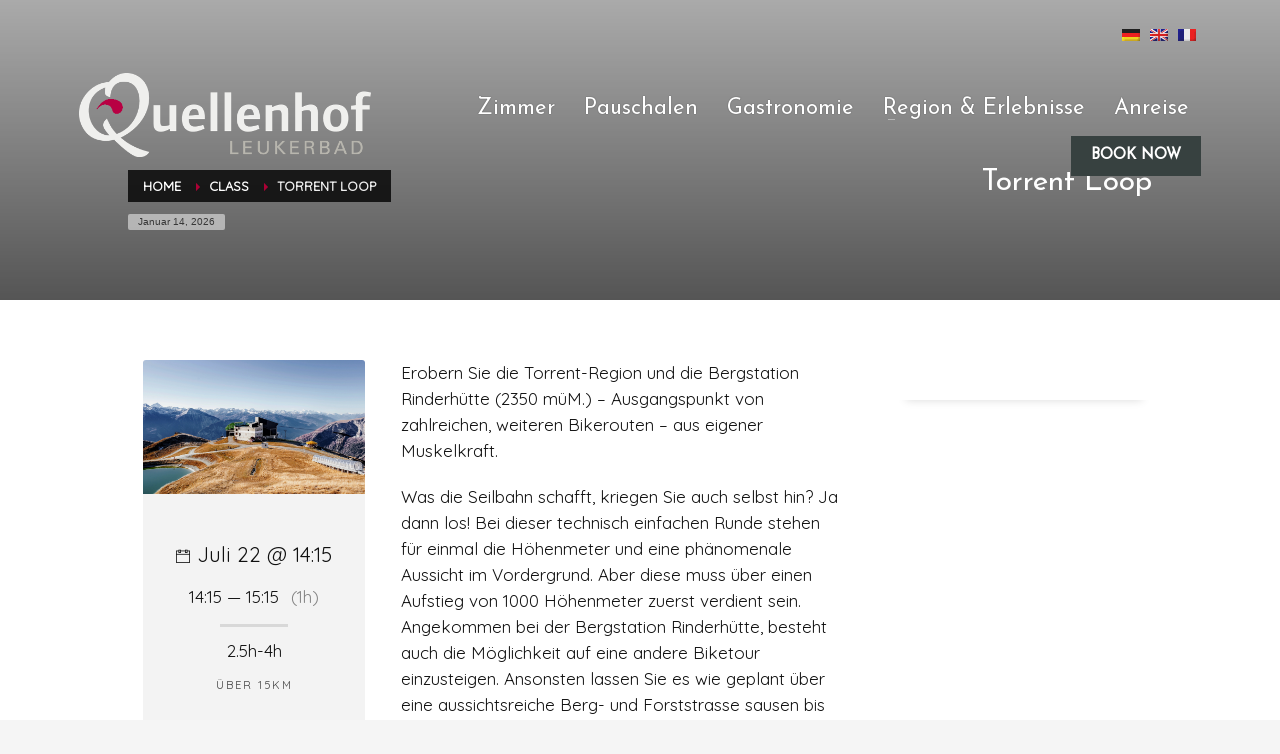

--- FILE ---
content_type: text/html; charset=UTF-8
request_url: https://quellenhof-leukerbad.ch/class/torrent-loop/
body_size: 13206
content:
<!DOCTYPE html>
<html lang="de-DE">
<head>
<meta charset="UTF-8"/>
<meta name="twitter:widgets:csp" content="on"/>
<link rel="profile" href="http://gmpg.org/xfn/11"/>
<link rel="pingback" href="https://quellenhof-leukerbad.ch/xmlrpc.php"/>

<meta name='robots' content='index, follow, max-image-preview:large, max-snippet:-1, max-video-preview:-1' />

	<!-- This site is optimized with the Yoast SEO plugin v26.7 - https://yoast.com/wordpress/plugins/seo/ -->
	<title>Torrent Loop - Quellenhof Hotel in Leukerbad</title>
<link crossorigin data-rocket-preconnect href="https://fonts.googleapis.com" rel="preconnect">
<link crossorigin data-rocket-preconnect href="https://connect.facebook.net" rel="preconnect">
<link crossorigin data-rocket-preconnect href="https://www.googletagmanager.com" rel="preconnect">
<link data-rocket-preload as="style" href="https://fonts.googleapis.com/css?family=Roboto%3A300%2Cregular%2C700%2C900%7CJosefin%20Sans%7CPrata%7CQuicksand%7CSatisfy%7CEuphoria%20Script&#038;display=swap" rel="preload">
<link href="https://fonts.googleapis.com/css?family=Roboto%3A300%2Cregular%2C700%2C900%7CJosefin%20Sans%7CPrata%7CQuicksand%7CSatisfy%7CEuphoria%20Script&#038;display=swap" media="print" onload="this.media=&#039;all&#039;" rel="stylesheet">
<noscript><link rel="stylesheet" href="https://fonts.googleapis.com/css?family=Roboto%3A300%2Cregular%2C700%2C900%7CJosefin%20Sans%7CPrata%7CQuicksand%7CSatisfy%7CEuphoria%20Script&#038;display=swap"></noscript><link rel="preload" data-rocket-preload as="image" href="https://quellenhof-leukerbad.ch/wp-content/uploads/2021/09/Torrent-Loop.jpg" fetchpriority="high">
	<link rel="canonical" href="https://quellenhof-leukerbad.ch/class/torrent-loop/" />
	<meta property="og:locale" content="de_DE" />
	<meta property="og:type" content="article" />
	<meta property="og:title" content="Torrent Loop - Quellenhof Hotel in Leukerbad" />
	<meta property="og:description" content="Schwierigkeitsgrad: leicht Distanz: 22.1 km Zeit: 03.05 h Aufstieg: 957 m Abstieg: 957 m" />
	<meta property="og:url" content="https://quellenhof-leukerbad.ch/class/torrent-loop/" />
	<meta property="og:site_name" content="Quellenhof Hotel in Leukerbad" />
	<meta property="article:publisher" content="https://www.facebook.com/quellenhof.leukerbad" />
	<meta property="article:modified_time" content="2021-09-21T18:33:41+00:00" />
	<meta name="twitter:card" content="summary_large_image" />
	<meta name="twitter:label1" content="Geschätzte Lesezeit" />
	<meta name="twitter:data1" content="1 Minute" />
	<script type="application/ld+json" class="yoast-schema-graph">{"@context":"https://schema.org","@graph":[{"@type":"WebPage","@id":"https://quellenhof-leukerbad.ch/class/torrent-loop/","url":"https://quellenhof-leukerbad.ch/class/torrent-loop/","name":"Torrent Loop - Quellenhof Hotel in Leukerbad","isPartOf":{"@id":"https://quellenhof-leukerbad.ch/#website"},"datePublished":"2021-09-21T18:06:51+00:00","dateModified":"2021-09-21T18:33:41+00:00","breadcrumb":{"@id":"https://quellenhof-leukerbad.ch/class/torrent-loop/#breadcrumb"},"inLanguage":"de","potentialAction":[{"@type":"ReadAction","target":["https://quellenhof-leukerbad.ch/class/torrent-loop/"]}]},{"@type":"BreadcrumbList","@id":"https://quellenhof-leukerbad.ch/class/torrent-loop/#breadcrumb","itemListElement":[{"@type":"ListItem","position":1,"name":"Startseite","item":"https://quellenhof-leukerbad.ch/"},{"@type":"ListItem","position":2,"name":"Torrent Loop"}]},{"@type":"WebSite","@id":"https://quellenhof-leukerbad.ch/#website","url":"https://quellenhof-leukerbad.ch/","name":"Quellenhof Hotel in Leukerbad","description":"Hotel Restaurant Quellenhof in Leukerbad","publisher":{"@id":"https://quellenhof-leukerbad.ch/#organization"},"potentialAction":[{"@type":"SearchAction","target":{"@type":"EntryPoint","urlTemplate":"https://quellenhof-leukerbad.ch/?s={search_term_string}"},"query-input":{"@type":"PropertyValueSpecification","valueRequired":true,"valueName":"search_term_string"}}],"inLanguage":"de"},{"@type":"Organization","@id":"https://quellenhof-leukerbad.ch/#organization","name":"Quellenhof Leukerbad","url":"https://quellenhof-leukerbad.ch/","logo":{"@type":"ImageObject","inLanguage":"de","@id":"https://quellenhof-leukerbad.ch/#/schema/logo/image/","url":"https://quellenhof-leukerbad.ch/wp-content/uploads/2020/12/Quellenhof_Logo_rgb.png","contentUrl":"https://quellenhof-leukerbad.ch/wp-content/uploads/2020/12/Quellenhof_Logo_rgb.png","width":237,"height":70,"caption":"Quellenhof Leukerbad"},"image":{"@id":"https://quellenhof-leukerbad.ch/#/schema/logo/image/"},"sameAs":["https://www.facebook.com/quellenhof.leukerbad","https://www.instagram.com/quellenhof_leukerbad"]}]}</script>
	<!-- / Yoast SEO plugin. -->


<link rel='dns-prefetch' href='//fonts.googleapis.com' />
<link href='https://fonts.gstatic.com' crossorigin rel='preconnect' />
<link rel="alternate" type="application/rss+xml" title="Quellenhof Hotel in Leukerbad &raquo; Feed" href="https://quellenhof-leukerbad.ch/feed/" />
<link rel="alternate" type="application/rss+xml" title="Quellenhof Hotel in Leukerbad &raquo; Kommentar-Feed" href="https://quellenhof-leukerbad.ch/comments/feed/" />
<link rel="alternate" title="oEmbed (JSON)" type="application/json+oembed" href="https://quellenhof-leukerbad.ch/wp-json/oembed/1.0/embed?url=https%3A%2F%2Fquellenhof-leukerbad.ch%2Fclass%2Ftorrent-loop%2F" />
<link rel="alternate" title="oEmbed (XML)" type="text/xml+oembed" href="https://quellenhof-leukerbad.ch/wp-json/oembed/1.0/embed?url=https%3A%2F%2Fquellenhof-leukerbad.ch%2Fclass%2Ftorrent-loop%2F&#038;format=xml" />
<style id='wp-img-auto-sizes-contain-inline-css' type='text/css'>
img:is([sizes=auto i],[sizes^="auto," i]){contain-intrinsic-size:3000px 1500px}
/*# sourceURL=wp-img-auto-sizes-contain-inline-css */
</style>

<style id='wp-emoji-styles-inline-css' type='text/css'>

	img.wp-smiley, img.emoji {
		display: inline !important;
		border: none !important;
		box-shadow: none !important;
		height: 1em !important;
		width: 1em !important;
		margin: 0 0.07em !important;
		vertical-align: -0.1em !important;
		background: none !important;
		padding: 0 !important;
	}
/*# sourceURL=wp-emoji-styles-inline-css */
</style>
<link rel='stylesheet' id='wp-block-library-css' href='https://quellenhof-leukerbad.ch/wp-includes/css/dist/block-library/style.min.css?ver=6.9' type='text/css' media='all' />
<style id='global-styles-inline-css' type='text/css'>
:root{--wp--preset--aspect-ratio--square: 1;--wp--preset--aspect-ratio--4-3: 4/3;--wp--preset--aspect-ratio--3-4: 3/4;--wp--preset--aspect-ratio--3-2: 3/2;--wp--preset--aspect-ratio--2-3: 2/3;--wp--preset--aspect-ratio--16-9: 16/9;--wp--preset--aspect-ratio--9-16: 9/16;--wp--preset--color--black: #000000;--wp--preset--color--cyan-bluish-gray: #abb8c3;--wp--preset--color--white: #ffffff;--wp--preset--color--pale-pink: #f78da7;--wp--preset--color--vivid-red: #cf2e2e;--wp--preset--color--luminous-vivid-orange: #ff6900;--wp--preset--color--luminous-vivid-amber: #fcb900;--wp--preset--color--light-green-cyan: #7bdcb5;--wp--preset--color--vivid-green-cyan: #00d084;--wp--preset--color--pale-cyan-blue: #8ed1fc;--wp--preset--color--vivid-cyan-blue: #0693e3;--wp--preset--color--vivid-purple: #9b51e0;--wp--preset--gradient--vivid-cyan-blue-to-vivid-purple: linear-gradient(135deg,rgb(6,147,227) 0%,rgb(155,81,224) 100%);--wp--preset--gradient--light-green-cyan-to-vivid-green-cyan: linear-gradient(135deg,rgb(122,220,180) 0%,rgb(0,208,130) 100%);--wp--preset--gradient--luminous-vivid-amber-to-luminous-vivid-orange: linear-gradient(135deg,rgb(252,185,0) 0%,rgb(255,105,0) 100%);--wp--preset--gradient--luminous-vivid-orange-to-vivid-red: linear-gradient(135deg,rgb(255,105,0) 0%,rgb(207,46,46) 100%);--wp--preset--gradient--very-light-gray-to-cyan-bluish-gray: linear-gradient(135deg,rgb(238,238,238) 0%,rgb(169,184,195) 100%);--wp--preset--gradient--cool-to-warm-spectrum: linear-gradient(135deg,rgb(74,234,220) 0%,rgb(151,120,209) 20%,rgb(207,42,186) 40%,rgb(238,44,130) 60%,rgb(251,105,98) 80%,rgb(254,248,76) 100%);--wp--preset--gradient--blush-light-purple: linear-gradient(135deg,rgb(255,206,236) 0%,rgb(152,150,240) 100%);--wp--preset--gradient--blush-bordeaux: linear-gradient(135deg,rgb(254,205,165) 0%,rgb(254,45,45) 50%,rgb(107,0,62) 100%);--wp--preset--gradient--luminous-dusk: linear-gradient(135deg,rgb(255,203,112) 0%,rgb(199,81,192) 50%,rgb(65,88,208) 100%);--wp--preset--gradient--pale-ocean: linear-gradient(135deg,rgb(255,245,203) 0%,rgb(182,227,212) 50%,rgb(51,167,181) 100%);--wp--preset--gradient--electric-grass: linear-gradient(135deg,rgb(202,248,128) 0%,rgb(113,206,126) 100%);--wp--preset--gradient--midnight: linear-gradient(135deg,rgb(2,3,129) 0%,rgb(40,116,252) 100%);--wp--preset--font-size--small: 13px;--wp--preset--font-size--medium: 20px;--wp--preset--font-size--large: 36px;--wp--preset--font-size--x-large: 42px;--wp--preset--spacing--20: 0.44rem;--wp--preset--spacing--30: 0.67rem;--wp--preset--spacing--40: 1rem;--wp--preset--spacing--50: 1.5rem;--wp--preset--spacing--60: 2.25rem;--wp--preset--spacing--70: 3.38rem;--wp--preset--spacing--80: 5.06rem;--wp--preset--shadow--natural: 6px 6px 9px rgba(0, 0, 0, 0.2);--wp--preset--shadow--deep: 12px 12px 50px rgba(0, 0, 0, 0.4);--wp--preset--shadow--sharp: 6px 6px 0px rgba(0, 0, 0, 0.2);--wp--preset--shadow--outlined: 6px 6px 0px -3px rgb(255, 255, 255), 6px 6px rgb(0, 0, 0);--wp--preset--shadow--crisp: 6px 6px 0px rgb(0, 0, 0);}:where(.is-layout-flex){gap: 0.5em;}:where(.is-layout-grid){gap: 0.5em;}body .is-layout-flex{display: flex;}.is-layout-flex{flex-wrap: wrap;align-items: center;}.is-layout-flex > :is(*, div){margin: 0;}body .is-layout-grid{display: grid;}.is-layout-grid > :is(*, div){margin: 0;}:where(.wp-block-columns.is-layout-flex){gap: 2em;}:where(.wp-block-columns.is-layout-grid){gap: 2em;}:where(.wp-block-post-template.is-layout-flex){gap: 1.25em;}:where(.wp-block-post-template.is-layout-grid){gap: 1.25em;}.has-black-color{color: var(--wp--preset--color--black) !important;}.has-cyan-bluish-gray-color{color: var(--wp--preset--color--cyan-bluish-gray) !important;}.has-white-color{color: var(--wp--preset--color--white) !important;}.has-pale-pink-color{color: var(--wp--preset--color--pale-pink) !important;}.has-vivid-red-color{color: var(--wp--preset--color--vivid-red) !important;}.has-luminous-vivid-orange-color{color: var(--wp--preset--color--luminous-vivid-orange) !important;}.has-luminous-vivid-amber-color{color: var(--wp--preset--color--luminous-vivid-amber) !important;}.has-light-green-cyan-color{color: var(--wp--preset--color--light-green-cyan) !important;}.has-vivid-green-cyan-color{color: var(--wp--preset--color--vivid-green-cyan) !important;}.has-pale-cyan-blue-color{color: var(--wp--preset--color--pale-cyan-blue) !important;}.has-vivid-cyan-blue-color{color: var(--wp--preset--color--vivid-cyan-blue) !important;}.has-vivid-purple-color{color: var(--wp--preset--color--vivid-purple) !important;}.has-black-background-color{background-color: var(--wp--preset--color--black) !important;}.has-cyan-bluish-gray-background-color{background-color: var(--wp--preset--color--cyan-bluish-gray) !important;}.has-white-background-color{background-color: var(--wp--preset--color--white) !important;}.has-pale-pink-background-color{background-color: var(--wp--preset--color--pale-pink) !important;}.has-vivid-red-background-color{background-color: var(--wp--preset--color--vivid-red) !important;}.has-luminous-vivid-orange-background-color{background-color: var(--wp--preset--color--luminous-vivid-orange) !important;}.has-luminous-vivid-amber-background-color{background-color: var(--wp--preset--color--luminous-vivid-amber) !important;}.has-light-green-cyan-background-color{background-color: var(--wp--preset--color--light-green-cyan) !important;}.has-vivid-green-cyan-background-color{background-color: var(--wp--preset--color--vivid-green-cyan) !important;}.has-pale-cyan-blue-background-color{background-color: var(--wp--preset--color--pale-cyan-blue) !important;}.has-vivid-cyan-blue-background-color{background-color: var(--wp--preset--color--vivid-cyan-blue) !important;}.has-vivid-purple-background-color{background-color: var(--wp--preset--color--vivid-purple) !important;}.has-black-border-color{border-color: var(--wp--preset--color--black) !important;}.has-cyan-bluish-gray-border-color{border-color: var(--wp--preset--color--cyan-bluish-gray) !important;}.has-white-border-color{border-color: var(--wp--preset--color--white) !important;}.has-pale-pink-border-color{border-color: var(--wp--preset--color--pale-pink) !important;}.has-vivid-red-border-color{border-color: var(--wp--preset--color--vivid-red) !important;}.has-luminous-vivid-orange-border-color{border-color: var(--wp--preset--color--luminous-vivid-orange) !important;}.has-luminous-vivid-amber-border-color{border-color: var(--wp--preset--color--luminous-vivid-amber) !important;}.has-light-green-cyan-border-color{border-color: var(--wp--preset--color--light-green-cyan) !important;}.has-vivid-green-cyan-border-color{border-color: var(--wp--preset--color--vivid-green-cyan) !important;}.has-pale-cyan-blue-border-color{border-color: var(--wp--preset--color--pale-cyan-blue) !important;}.has-vivid-cyan-blue-border-color{border-color: var(--wp--preset--color--vivid-cyan-blue) !important;}.has-vivid-purple-border-color{border-color: var(--wp--preset--color--vivid-purple) !important;}.has-vivid-cyan-blue-to-vivid-purple-gradient-background{background: var(--wp--preset--gradient--vivid-cyan-blue-to-vivid-purple) !important;}.has-light-green-cyan-to-vivid-green-cyan-gradient-background{background: var(--wp--preset--gradient--light-green-cyan-to-vivid-green-cyan) !important;}.has-luminous-vivid-amber-to-luminous-vivid-orange-gradient-background{background: var(--wp--preset--gradient--luminous-vivid-amber-to-luminous-vivid-orange) !important;}.has-luminous-vivid-orange-to-vivid-red-gradient-background{background: var(--wp--preset--gradient--luminous-vivid-orange-to-vivid-red) !important;}.has-very-light-gray-to-cyan-bluish-gray-gradient-background{background: var(--wp--preset--gradient--very-light-gray-to-cyan-bluish-gray) !important;}.has-cool-to-warm-spectrum-gradient-background{background: var(--wp--preset--gradient--cool-to-warm-spectrum) !important;}.has-blush-light-purple-gradient-background{background: var(--wp--preset--gradient--blush-light-purple) !important;}.has-blush-bordeaux-gradient-background{background: var(--wp--preset--gradient--blush-bordeaux) !important;}.has-luminous-dusk-gradient-background{background: var(--wp--preset--gradient--luminous-dusk) !important;}.has-pale-ocean-gradient-background{background: var(--wp--preset--gradient--pale-ocean) !important;}.has-electric-grass-gradient-background{background: var(--wp--preset--gradient--electric-grass) !important;}.has-midnight-gradient-background{background: var(--wp--preset--gradient--midnight) !important;}.has-small-font-size{font-size: var(--wp--preset--font-size--small) !important;}.has-medium-font-size{font-size: var(--wp--preset--font-size--medium) !important;}.has-large-font-size{font-size: var(--wp--preset--font-size--large) !important;}.has-x-large-font-size{font-size: var(--wp--preset--font-size--x-large) !important;}
/*# sourceURL=global-styles-inline-css */
</style>

<style id='classic-theme-styles-inline-css' type='text/css'>
/*! This file is auto-generated */
.wp-block-button__link{color:#fff;background-color:#32373c;border-radius:9999px;box-shadow:none;text-decoration:none;padding:calc(.667em + 2px) calc(1.333em + 2px);font-size:1.125em}.wp-block-file__button{background:#32373c;color:#fff;text-decoration:none}
/*# sourceURL=/wp-includes/css/classic-themes.min.css */
</style>
<link rel='stylesheet' id='dashicons-css' href='https://quellenhof-leukerbad.ch/wp-includes/css/dashicons.min.css?ver=6.9' type='text/css' media='all' />
<link rel='stylesheet' id='essgrid-blocks-editor-css-css' href='https://quellenhof-leukerbad.ch/wp-content/plugins/essential-grid/public/includes/builders/gutenberg/build/index.css?ver=1768226356' type='text/css' media='all' />
<link rel='stylesheet' id='wcs-timetable-css' href='https://quellenhof-leukerbad.ch/wp-content/plugins/weekly-class/assets/front/css/timetable.css?ver=2.5.17' type='text/css' media='all' />
<style id='wcs-timetable-inline-css' type='text/css'>
.wcs-single__action .wcs-btn--action{color:rgba( 255,255,255,1);background-color:#BD322C}
/*# sourceURL=wcs-timetable-inline-css */
</style>
<link rel='stylesheet' id='kallyas-styles-css' href='https://quellenhof-leukerbad.ch/wp-content/themes/kallyas/style.css?ver=4.24.0' type='text/css' media='all' />
<link rel='stylesheet' id='th-bootstrap-styles-css' href='https://quellenhof-leukerbad.ch/wp-content/themes/kallyas/css/bootstrap.min.css?ver=4.24.0' type='text/css' media='all' />
<link rel='stylesheet' id='th-theme-template-styles-css' href='https://quellenhof-leukerbad.ch/wp-content/themes/kallyas/css/template.min.css?ver=4.24.0' type='text/css' media='all' />
<link rel='stylesheet' id='tablepress-default-css' href='https://quellenhof-leukerbad.ch/wp-content/plugins/tablepress/css/build/default.css?ver=3.2.6' type='text/css' media='all' />
<link rel='stylesheet' id='zion-frontend-css' href='https://quellenhof-leukerbad.ch/wp-content/themes/kallyas/framework/zion-builder/assets/css/znb_frontend.css?ver=1.3.0' type='text/css' media='all' />
<link rel='stylesheet' id='1576-layout.css-css' href='https://quellenhof-leukerbad.ch/wp-content/uploads/zion-builder/cache/1576-layout.css?ver=d287b2625c140586c829e54d69b8e57f' type='text/css' media='all' />
<link rel='stylesheet' id='kallyas-child-css' href='https://quellenhof-leukerbad.ch/wp-content/themes/kallyas-child/style.css?ver=4.24.0' type='text/css' media='all' />
<link rel='stylesheet' id='tp-fontello-css' href='https://quellenhof-leukerbad.ch/wp-content/plugins/essential-grid/public/assets/font/fontello/css/fontello.css?ver=3.1.10' type='text/css' media='all' />
<link rel='stylesheet' id='esg-plugin-settings-css' href='https://quellenhof-leukerbad.ch/wp-content/plugins/essential-grid/public/assets/css/settings.css?ver=3.1.10' type='text/css' media='all' />
<link rel='stylesheet' id='animate.css-css' href='https://quellenhof-leukerbad.ch/wp-content/themes/kallyas/css/vendors/animate.min.css?ver=4.24.0' type='text/css' media='all' />
<link rel='stylesheet' id='th-theme-print-stylesheet-css' href='https://quellenhof-leukerbad.ch/wp-content/themes/kallyas/css/print.css?ver=4.24.0' type='text/css' media='print' />
<link rel='stylesheet' id='th-theme-options-styles-css' href='//quellenhof-leukerbad.ch/wp-content/uploads/zn_dynamic.css?ver=1765213015' type='text/css' media='all' />
<script type="text/javascript" id="wpml-cookie-js-extra">
/* <![CDATA[ */
var wpml_cookies = {"wp-wpml_current_language":{"value":"de","expires":1,"path":"/"}};
var wpml_cookies = {"wp-wpml_current_language":{"value":"de","expires":1,"path":"/"}};
//# sourceURL=wpml-cookie-js-extra
/* ]]> */
</script>
<script type="text/javascript" src="https://quellenhof-leukerbad.ch/wp-content/plugins/sitepress-multilingual-cms/res/js/cookies/language-cookie.js?ver=486900" id="wpml-cookie-js" defer="defer" data-wp-strategy="defer"></script>
<script type="text/javascript" src="https://quellenhof-leukerbad.ch/wp-includes/js/jquery/jquery.min.js?ver=3.7.1" id="jquery-core-js"></script>
<script type="text/javascript" src="https://quellenhof-leukerbad.ch/wp-includes/js/jquery/jquery-migrate.min.js?ver=3.4.1" id="jquery-migrate-js"></script>
<script type="text/javascript" id="tp-tools-js-before">
/* <![CDATA[ */
window.ESG ??={};ESG.E ??={};ESG.E.site_url='https://quellenhof-leukerbad.ch';ESG.E.plugin_url='https://quellenhof-leukerbad.ch/wp-content/plugins/essential-grid/';ESG.E.ajax_url='https://quellenhof-leukerbad.ch/wp-admin/admin-ajax.php';ESG.E.nonce='3d03caed56';ESG.E.tptools=true;ESG.E.waitTptFunc ??=[];ESG.F ??={};ESG.F.waitTpt=() =>{if ( typeof jQuery==='undefined' ||!window?._tpt?.regResource ||!ESG?.E?.plugin_url ||(!ESG.E.tptools && !window?.SR7?.E?.plugin_url) ) return setTimeout(ESG.F.waitTpt,29);if (!window._tpt.gsap) window._tpt.regResource({id:'tpgsap',url:ESG.E.tptools && ESG.E.plugin_url+'public/assets/js/libs/tpgsap.js' ||SR7.E.plugin_url + 'public/js/libs/tpgsap.js'});_tpt.checkResources(['tpgsap']).then(() =>{if (window.tpGS && !_tpt?.Back){_tpt.eases=tpGS.eases;Object.keys(_tpt.eases).forEach((e) => {_tpt[e] ===undefined && (_tpt[e]=tpGS[e])});}ESG.E.waitTptFunc.forEach((f) =>{typeof f ==='function' && f();});ESG.E.waitTptFunc=[];});}
//# sourceURL=tp-tools-js-before
/* ]]> */
</script>
<script type="text/javascript" src="https://quellenhof-leukerbad.ch/wp-content/plugins/essential-grid/public/assets/js/libs/tptools.js?ver=6.7.36" id="tp-tools-js" async="async" data-wp-strategy="async"></script>
<link rel="https://api.w.org/" href="https://quellenhof-leukerbad.ch/wp-json/" /><link rel="alternate" title="JSON" type="application/json" href="https://quellenhof-leukerbad.ch/wp-json/wp/v2/class/1576" /><link rel="EditURI" type="application/rsd+xml" title="RSD" href="https://quellenhof-leukerbad.ch/xmlrpc.php?rsd" />
<meta name="generator" content="WordPress 6.9" />
<link rel='shortlink' href='https://quellenhof-leukerbad.ch/?p=1576' />
<meta name="generator" content="WPML ver:4.8.6 stt:1,4,3;" />
<style type="text/css" media="all" id="wcs_styles"></style><!-- Analytics by WP Statistics - https://wp-statistics.com -->
		<meta name="theme-color"
				content="#ac0135">
				<meta name="viewport" content="width=device-width, initial-scale=1, maximum-scale=1"/>
		
		<!--[if lte IE 8]>
		<script type="text/javascript">var \$buoop = {
				vs: {i: 10, f: 25, o: 12.1, s: 7, n: 9}
			};

			\$buoop.ol = window.onload;

			window.onload = function () {
				try {
					if (\$buoop.ol) {
						\$buoop.ol()
					}
				}
				catch (e) {
				}

				var e = document.createElement("script");
				e.setAttribute("type", "text/javascript");
				e.setAttribute("src", "https://browser-update.org/update.js");
				document.body.appendChild(e);
			};</script>
		<![endif]-->

		<!-- for IE6-8 support of HTML5 elements -->
		<!--[if lt IE 9]>
		<script src="//html5shim.googlecode.com/svn/trunk/html5.js"></script>
		<![endif]-->
		
	<!-- Fallback for animating in viewport -->
	<noscript>
		<style type="text/css" media="screen">
			.zn-animateInViewport {visibility: visible;}
		</style>
	</noscript>
	<style type="text/css">.recentcomments a{display:inline !important;padding:0 !important;margin:0 !important;}</style><link rel="icon" href="https://quellenhof-leukerbad.ch/wp-content/uploads/2022/04/cropped-q-icon-32x32.png" sizes="32x32" />
<link rel="icon" href="https://quellenhof-leukerbad.ch/wp-content/uploads/2022/04/cropped-q-icon-192x192.png" sizes="192x192" />
<link rel="apple-touch-icon" href="https://quellenhof-leukerbad.ch/wp-content/uploads/2022/04/cropped-q-icon-180x180.png" />
<meta name="msapplication-TileImage" content="https://quellenhof-leukerbad.ch/wp-content/uploads/2022/04/cropped-q-icon-270x270.png" />
<!-- Global site tag (gtag.js) - Google Analytics -->
<script async src="https://www.googletagmanager.com/gtag/js?id=G-6F6PQR3738"></script>
<script>
  window.dataLayer = window.dataLayer || [];
  function gtag(){dataLayer.push(arguments);}
  gtag('js', new Date());

  gtag('config', 'G-6F6PQR3738');
</script>

<script type="text/javascript" defer async src="https://cdn.trustindex.io/assets/js/richsnippet.js?1b3e85316861g949"></script><meta name="generator" content="WP Rocket 3.20.0.3" data-wpr-features="wpr_preconnect_external_domains wpr_oci wpr_desktop" /></head>

<body  class="wp-singular class-template-default single single-class postid-1576 wp-theme-kallyas wp-child-theme-kallyas-child kl-sticky-header kl-skin--light" itemscope="itemscope" itemtype="https://schema.org/WebPage" >


<div  class="login_register_stuff"></div><!-- end login register stuff -->		<div  id="fb-root"></div>
		<script>(function (d, s, id) {
			var js, fjs = d.getElementsByTagName(s)[0];
			if (d.getElementById(id)) {return;}
			js = d.createElement(s); js.id = id;
			js.src = "https://connect.facebook.net/en_US/sdk.js#xfbml=1&version=v3.0";
			fjs.parentNode.insertBefore(js, fjs);
		}(document, 'script', 'facebook-jssdk'));</script>
		

<div  id="page_wrapper">

<div class="znpb-header-smart-area" ></div><header id="header" class="site-header  style12 cta_button header--sticky header--not-sticked     sticky-resize headerstyle--image_color site-header--absolute nav-th--light sheader-sh--light"  data-original-sticky-textscheme="sh--light"  role="banner" itemscope="itemscope" itemtype="https://schema.org/WPHeader" >
		<div  class="site-header-wrapper sticky-top-area">

		<div class="site-header-top-wrapper topbar-style--default  sh--light">

			<div class="siteheader-container container">

				

	
	<div class="fxb-row site-header-row site-header-top ">

		<div class='fxb-col fxb fxb-start-x fxb-center-y fxb-basis-auto site-header-col-left site-header-top-left'>
								</div>

		<div class='fxb-col fxb fxb-end-x fxb-center-y fxb-basis-auto site-header-col-right site-header-top-right'>
						<ul class="sh-component topnav navLeft topnav--lang topnav-no-sc topnav-no-hdnav toplang--flags"><li class="languages topnav-li active"><a href="https://quellenhof-leukerbad.ch/class/torrent-loop/" class="topnav-item"><img src="https://quellenhof-leukerbad.ch/wp-content/plugins/sitepress-multilingual-cms/res/flags/de.png" alt="Deutsch" class="toplang-flag" /></a></li><li class="languages topnav-li "><a href="https://quellenhof-leukerbad.ch/en/" class="topnav-item"><img src="https://quellenhof-leukerbad.ch/wp-content/plugins/sitepress-multilingual-cms/res/flags/en.png" alt="English" class="toplang-flag" /></a></li><li class="languages topnav-li "><a href="https://quellenhof-leukerbad.ch/fr/class/torrent-loop/" class="topnav-item"><img src="https://quellenhof-leukerbad.ch/wp-content/plugins/sitepress-multilingual-cms/res/flags/fr.png" alt="Français" class="toplang-flag" /></a></li></ul>		</div>

	</div><!-- /.site-header-top -->

	

			</div>
		</div><!-- /.site-header-top-wrapper -->

		<div class="kl-top-header site-header-main-wrapper clearfix   header-no-bottom  sh--light">

			<div class="container siteheader-container ">

				<div class='fxb-col fxb-basis-auto'>

					

<div class="fxb-row site-header-row site-header-main ">

	<div class='fxb-col fxb fxb-start-x fxb-center-y fxb-basis-auto fxb-grow-0 fxb-sm-half site-header-col-left site-header-main-left'>
				<div id="logo-container" class="logo-container   logosize--no zn-original-logo">
			<!-- Logo -->
			<h3 class='site-logo logo ' id='logo'><a href='https://quellenhof-leukerbad.ch/' class='site-logo-anch'><img class="logo-img site-logo-img" src="https://quellenhof-leukerbad.ch/wp-content/uploads/2021/02/Logo-weiss-neu.png" width="320"  alt="Quellenhof Hotel in Leukerbad" title="Hotel Restaurant Quellenhof in Leukerbad"  /></a></h3>			<!-- InfoCard -->
					</div>

			</div>

	<div class='fxb-col fxb fxb-center-x fxb-center-y fxb-basis-auto fxb-grow-0 site-header-col-center site-header-main-center'>
			</div>

	<div class='fxb-col fxb fxb-end-x fxb-center-y fxb-basis-auto fxb-sm-half site-header-col-right site-header-main-right'>

		<div class='fxb-col fxb fxb-end-x fxb-center-y fxb-basis-auto fxb-sm-half site-header-main-right-top'>
								<div class="sh-component main-menu-wrapper" role="navigation" itemscope="itemscope" itemtype="https://schema.org/SiteNavigationElement" >

					<div class="zn-res-menuwrapper">
			<a href="#" class="zn-res-trigger zn-menuBurger zn-menuBurger--3--m zn-menuBurger--anim2 " id="zn-res-trigger">
				<span></span>
				<span></span>
				<span></span>
			</a>
		</div><!-- end responsive menu -->
		<div id="main-menu" class="main-nav mainnav--sidepanel mainnav--active-text mainnav--pointer-dash nav-mm--light zn_mega_wrapper "><ul id="menu-main-menu-de" class="main-menu main-menu-nav zn_mega_menu "><li id="menu-item-499" class="main-menu-item menu-item menu-item-type-post_type menu-item-object-page menu-item-499  main-menu-item-top  menu-item-even menu-item-depth-0"><a href="https://quellenhof-leukerbad.ch/zimmer/" class=" main-menu-link main-menu-link-top"><span>Zimmer</span></a></li>
<li id="menu-item-3351" class="main-menu-item menu-item menu-item-type-post_type menu-item-object-page menu-item-3351  main-menu-item-top  menu-item-even menu-item-depth-0"><a href="https://quellenhof-leukerbad.ch/quellenhof-pauschalen/" class=" main-menu-link main-menu-link-top"><span>Pauschalen</span></a></li>
<li id="menu-item-533" class="main-menu-item menu-item menu-item-type-post_type menu-item-object-page menu-item-533  main-menu-item-top  menu-item-even menu-item-depth-0"><a href="https://quellenhof-leukerbad.ch/gastronomie/" class=" main-menu-link main-menu-link-top"><span>Gastronomie</span></a></li>
<li id="menu-item-1085" class="main-menu-item menu-item menu-item-type-post_type menu-item-object-page menu-item-1085 menu-item-mega-parent menu-item-has-children  main-menu-item-top  menu-item-even menu-item-depth-0"><a href="https://quellenhof-leukerbad.ch/region-erlebnisse/" class=" main-menu-link main-menu-link-top"><span>Region &#038; Erlebnisse</span></a>
<div class='zn_mega_container container zn-megaMenuSmartArea'>
<div class="zn-megaMenuSmartArea-content">		<section class="zn_section eluid61bc0d21     section-sidemargins    section--no " id="eluid61bc0d21"  >

			
			<div class="zn_section_size container zn-section-height--auto zn-section-content_algn--top ">

				<div class="row gutter-sm">
					
		<div class="eluid8b69c730            col-md-4 col-sm-4   znColumnElement"  id="eluid8b69c730" >

			
			<div class="znColumnElement-innerWrapper-eluid8b69c730 znColumnElement-innerWrapper znColumnElement-innerWrapper--valign-top znColumnElement-innerWrapper--halign-left " >

				<div class="znColumnElement-innerContent">						<div class="media-container eluid28b51296  media-container--type-wrap kl-overlay-none  "  >

		<div class="zn-bgSource "  ><div class="zn-bgSource-image" style="background-image:url(https://quellenhof-leukerbad.ch/wp-content/uploads/2021/01/Walliser-Alpentherme-und-Spa-21.jpg);background-repeat:no-repeat;background-position:center center;background-size:cover;background-attachment:scroll"></div><div class="zn-bgSource-overlay" style="background-color:rgba(0,0,0,0.39)"></div></div>		<a class="media-container__link media-container__link--wrap media-container__link--style-lined " href="https://quellenhof-leukerbad.ch/region-erlebnisse" target="_self" >
					</a>
		
	</div>
<h2 class="eluid66ebbb27  dn-heading" id="eluid66ebbb27" itemprop="headline" >#wintererlebnis</h2>			<div class="zn_separator clearfix eluid22a83ec8 zn_separator--icon-no " ></div>
		<div class="znList eluid790f6df1  text-left znList-icon--left elm-znlist--light element-scheme--light" ><ul class="znListItems clearfix"><li class="znListItems-item clearfix"><a href="https://quellenhof-leukerbad.ch/leukerbad-therme"  class="znListItems-link"  target="_self"  itemprop="url" ><span class="znListItems-icon znListItems-icon-0" data-zniconfam="glyphicons_halflingsregular" data-zn_icon=""></span><span class="znListItems-text">Leukerbad Therme</span></a></li><li class="znListItems-item clearfix"><a href="https://quellenhof-leukerbad.ch/walliser-alpentherme"  class="znListItems-link"  target="_self"  itemprop="url" ><span class="znListItems-icon znListItems-icon-1" data-zniconfam="glyphicons_halflingsregular" data-zn_icon=""></span><span class="znListItems-text">Walliser Alpentherme</span></a></li><li class="znListItems-item clearfix"><a href="https://quellenhof-leukerbad.ch/winterparadies-gemmi"  class="znListItems-link"  target="_self"  itemprop="url" ><span class="znListItems-icon znListItems-icon-2" data-zniconfam="glyphicons_halflingsregular" data-zn_icon=""></span><span class="znListItems-text">Gemmi im Winter</span></a></li><li class="znListItems-item clearfix"><a href="https://quellenhof-leukerbad.ch/torrent-im-winter"  class="znListItems-link"  target="_self"  itemprop="url" ><span class="znListItems-icon znListItems-icon-3" data-zniconfam="glyphicons_halflingsregular" data-zn_icon=""></span><span class="znListItems-text">Torrent im Winter</span></a></li><li class="znListItems-item clearfix"><a href="https://quellenhof-leukerbad.ch/snowpark-sportarena"  class="znListItems-link"  target="_self"  itemprop="url" ><span class="znListItems-icon znListItems-icon-4" data-zniconfam="glyphicons_halflingsregular" data-zn_icon=""></span><span class="znListItems-text">Snowpark Sportarena</span></a></li><li class="znListItems-item clearfix"><a href="https://quellenhof-leukerbad.ch/winterwanderung"  class="znListItems-link"  target="_self"  itemprop="url" ><span class="znListItems-icon znListItems-icon-5" data-zniconfam="glyphicons_halflingsregular" data-zn_icon=""></span><span class="znListItems-text">Winterwanderung</span></a></li><li class="znListItems-item clearfix"><a href="https://quellenhof-leukerbad.ch/schlitteln"  class="znListItems-link"  target="_self"  itemprop="url" ><span class="znListItems-icon znListItems-icon-6" data-zniconfam="glyphicons_halflingsregular" data-zn_icon=""></span><span class="znListItems-text">Schlittelspass</span></a></li><li class="znListItems-item clearfix"><a href="https://quellenhof-leukerbad.ch/crans-montana"  class="znListItems-link"  target="_self"  itemprop="url" ><span class="znListItems-icon znListItems-icon-7" data-zniconfam="glyphicons_halflingsregular" data-zn_icon=""></span><span class="znListItems-text">Ski in Crans Montana</span></a></li></ul></div><h2 class="eluid8c441a49  dn-heading" id="eluid8c441a49" itemprop="headline" >#gutzuwissen</h2>			<div class="zn_separator clearfix eluid1f2434dc zn_separator--icon-no " ></div>
		<div class="znList eluid86db6d94  text-left znList-icon--left elm-znlist--light element-scheme--light" ><ul class="znListItems clearfix"><li class="znListItems-item clearfix"><a href="https://quellenhof-leukerbad.ch/lbc-karte"  class="znListItems-link"  target="_self"  itemprop="url" ><span class="znListItems-icon znListItems-icon-0" data-zniconfam="glyphicons_halflingsregular" data-zn_icon=""></span><span class="znListItems-text">Ermässigungen</span></a></li><li class="znListItems-item clearfix"><a href="https://quellenhof-leukerbad.ch/lbc-karte/#bus"  class="znListItems-link"  target="_self"  itemprop="url" ><span class="znListItems-icon znListItems-icon-1" data-zniconfam="glyphicons_halflingsregular" data-zn_icon=""></span><span class="znListItems-text">Busverbindungen</span></a></li></ul></div>				</div>
			</div>

			
		</div>
	
		<div class="eluidae22cf98            col-md-4 col-sm-4   znColumnElement"  id="eluidae22cf98" >

			
			<div class="znColumnElement-innerWrapper-eluidae22cf98 znColumnElement-innerWrapper znColumnElement-innerWrapper--valign-top znColumnElement-innerWrapper--halign-left " >

				<div class="znColumnElement-innerContent">						<div class="media-container eluid94a9c1bb  media-container--type-wrap kl-overlay-none  "  >

		<div class="zn-bgSource "  ><div class="zn-bgSource-image" style="background-image:url(https://quellenhof-leukerbad.ch/wp-content/uploads/2021/01/Flowtrail-Torrent.jpg);background-repeat:no-repeat;background-position:center center;background-size:cover;background-attachment:scroll"></div><div class="zn-bgSource-overlay" style="background-color:rgba(0,0,0,0.39)"></div></div>		<a class="media-container__link media-container__link--wrap media-container__link--style-lined " href="https://quellenhof-leukerbad.ch/region-erlebnisse" target="_self" >
					</a>
		
	</div>
<h2 class="eluid265323d1  dn-heading" id="eluid265323d1" itemprop="headline" >#sommererlebnis</h2>			<div class="zn_separator clearfix eluid51e5292f zn_separator--icon-no " ></div>
		<div class="znList eluid75be51f5  text-left znList-icon--left elm-znlist--light element-scheme--light" ><ul class="znListItems clearfix"><li class="znListItems-item clearfix"><a href="https://quellenhof-leukerbad.ch/leukerbad-therme"  class="znListItems-link"  target="_self"  itemprop="url" ><span class="znListItems-icon znListItems-icon-0" data-zniconfam="glyphicons_halflingsregular" data-zn_icon=""></span><span class="znListItems-text">Leukerbad Therme</span></a></li><li class="znListItems-item clearfix"><a href="https://quellenhof-leukerbad.ch/walliser-alpentherme"  class="znListItems-link"  target="_self"  itemprop="url" ><span class="znListItems-icon znListItems-icon-1" data-zniconfam="glyphicons_halflingsregular" data-zn_icon=""></span><span class="znListItems-text">Walliser Alpentherme</span></a></li><li class="znListItems-item clearfix"><a href="https://quellenhof-leukerbad.ch/gemmi-im-sommer"  class="znListItems-link"  target="_self"  itemprop="url" ><span class="znListItems-icon znListItems-icon-2" data-zniconfam="glyphicons_halflingsregular" data-zn_icon=""></span><span class="znListItems-text">Gemmi im Sommer</span></a></li><li class="znListItems-item clearfix"><a href="https://quellenhof-leukerbad.ch/torrent-im-sommer"  class="znListItems-link"  target="_self"  itemprop="url" ><span class="znListItems-icon znListItems-icon-3" data-zniconfam="glyphicons_halflingsregular" data-zn_icon=""></span><span class="znListItems-text">Torrent im Sommer</span></a></li><li class="znListItems-item clearfix"><a href="https://quellenhof-leukerbad.ch/mountain-bike-hotel"  class="znListItems-link"  target="_self"  itemprop="url" ><span class="znListItems-icon znListItems-icon-4" data-zniconfam="glyphicons_halflingsregular" data-zn_icon=""></span><span class="znListItems-text">Mountain Bikes</span></a></li><li class="znListItems-item clearfix"><a href="https://quellenhof-leukerbad.ch/golfanlage-leuk"  class="znListItems-link"  target="_self"  itemprop="url" ><span class="znListItems-icon znListItems-icon-5" data-zniconfam="glyphicons_halflingsregular" data-zn_icon=""></span><span class="znListItems-text">Golfanlage Leuk</span></a></li><li class="znListItems-item clearfix"><a href="https://quellenhof-leukerbad.ch/gemmi-erlebnisklettersteig"  class="znListItems-link"  target="_self"  itemprop="url" ><span class="znListItems-icon znListItems-icon-6" data-zniconfam="glyphicons_halflingsregular" data-zn_icon=""></span><span class="znListItems-text">Klettersteig</span></a></li><li class="znListItems-item clearfix"><a href="https://quellenhof-leukerbad.ch/thermalquellen-steg"  class="znListItems-link"  target="_self"  itemprop="url" ><span class="znListItems-icon znListItems-icon-7" data-zniconfam="glyphicons_halflingsregular" data-zn_icon=""></span><span class="znListItems-text">Thermalquellen-Steg</span></a></li><li class="znListItems-item clearfix"><a href="https://quellenhof-leukerbad.ch/naturpark-pfyn-finges"  class="znListItems-link"  target="_self"  itemprop="url" ><span class="znListItems-icon znListItems-icon-8" data-zniconfam="glyphicons_halflingsregular" data-zn_icon=""></span><span class="znListItems-text">Naturpark Pfyn-Finges</span></a></li><li class="znListItems-item clearfix"><a href="https://quellenhof-leukerbad.ch/walliser-doerfer"  class="znListItems-link"  target="_self"  itemprop="url" ><span class="znListItems-icon znListItems-icon-9" data-zniconfam="glyphicons_halflingsregular" data-zn_icon=""></span><span class="znListItems-text">Walliser Dörfer Tour</span></a></li><li class="znListItems-item clearfix"><a href="https://quellenhof-leukerbad.ch/wandern"  class="znListItems-link"  target="_self"  itemprop="url" ><span class="znListItems-icon znListItems-icon-10" data-zniconfam="glyphicons_halflingsregular" data-zn_icon=""></span><span class="znListItems-text">Wanderwege</span></a></li></ul></div>				</div>
			</div>

			
		</div>
	
		<div class="eluid1f4dabf8            col-md-4 col-sm-4   znColumnElement"  id="eluid1f4dabf8" >

			
			<div class="znColumnElement-innerWrapper-eluid1f4dabf8 znColumnElement-innerWrapper znColumnElement-innerWrapper--valign-top znColumnElement-innerWrapper--halign-left " >

				<div class="znColumnElement-innerContent">						<div class="media-container eluid5e87f5c6  media-container--type-wrap kl-overlay-none  "  >

		<div class="zn-bgSource "  ><div class="zn-bgSource-image" style="background-image:url(https://quellenhof-leukerbad.ch/wp-content/uploads/2021/01/Varen.jpg);background-repeat:no-repeat;background-position:center center;background-size:cover;background-attachment:scroll"></div><div class="zn-bgSource-overlay" style="background-color:rgba(0,0,0,0.39)"></div></div>		<a class="media-container__link media-container__link--wrap media-container__link--style-lined " href="https://quellenhof-leukerbad.ch/region-erlebnisse" target="_self" >
					</a>
		
	</div>
<h2 class="eluid1217b5d4  dn-heading" id="eluid1217b5d4" itemprop="headline" >#umgebung</h2>			<div class="zn_separator clearfix eluidf26fd68a zn_separator--icon-no " ></div>
		<div class="znList eluidc42c16ef  text-left znList-icon--left elm-znlist--light element-scheme--light" ><ul class="znListItems clearfix"><li class="znListItems-item clearfix"><a href="https://quellenhof-leukerbad.ch/leukerbad"  class="znListItems-link"  target="_self"  itemprop="url" ><span class="znListItems-icon znListItems-icon-0" data-zniconfam="glyphicons_halflingsregular" data-zn_icon=""></span><span class="znListItems-text">Leukerbad</span></a></li><li class="znListItems-item clearfix"><a href="https://quellenhof-leukerbad.ch/walliser-doerfer/#inden"  class="znListItems-link"  data-target="smoothscroll"  itemprop="url" ><span class="znListItems-icon znListItems-icon-1" data-zniconfam="glyphicons_halflingsregular" data-zn_icon=""></span><span class="znListItems-text">Inden (6 km)</span></a></li><li class="znListItems-item clearfix"><a href="https://quellenhof-leukerbad.ch/albinen"  class="znListItems-link"  target="_self"  itemprop="url" ><span class="znListItems-icon znListItems-icon-2" data-zniconfam="glyphicons_halflingsregular" data-zn_icon=""></span><span class="znListItems-text">Albinen (7 km)</span></a></li><li class="znListItems-item clearfix"><a href="https://quellenhof-leukerbad.ch/walliser-doerfer/#leuk"  class="znListItems-link"  data-target="smoothscroll"  itemprop="url" ><span class="znListItems-icon znListItems-icon-3" data-zniconfam="glyphicons_halflingsregular" data-zn_icon=""></span><span class="znListItems-text">Leuk (15 km)</span></a></li><li class="znListItems-item clearfix"><a href="https://quellenhof-leukerbad.ch/walliser-doerfer/#varen"  class="znListItems-link"  data-target="smoothscroll"  itemprop="url" ><span class="znListItems-icon znListItems-icon-4" data-zniconfam="glyphicons_halflingsregular" data-zn_icon=""></span><span class="znListItems-text">Varen (17 km)</span></a></li><li class="znListItems-item clearfix"><a href="https://quellenhof-leukerbad.ch/walliser-doerfer/#sierre"  class="znListItems-link"  data-target="smoothscroll"  itemprop="url" ><span class="znListItems-icon znListItems-icon-5" data-zniconfam="glyphicons_halflingsregular" data-zn_icon=""></span><span class="znListItems-text">Sierre (26 km)</span></a></li><li class="znListItems-item clearfix"><a href="https://quellenhof-leukerbad.ch/walliser-doerfer/#vercorin"  class="znListItems-link"  data-target="smoothscroll"  itemprop="url" ><span class="znListItems-icon znListItems-icon-6" data-zniconfam="glyphicons_halflingsregular" data-zn_icon=""></span><span class="znListItems-text">Vercorin (36 km)</span></a></li><li class="znListItems-item clearfix"><a href="https://quellenhof-leukerbad.ch/walliser-doerfer/#baltschieder"  class="znListItems-link"  data-target="smoothscroll"  itemprop="url" ><span class="znListItems-icon znListItems-icon-7" data-zniconfam="glyphicons_halflingsregular" data-zn_icon=""></span><span class="znListItems-text">Baltschieder (37 km)</span></a></li><li class="znListItems-item clearfix"><a href="https://quellenhof-leukerbad.ch/walliser-doerfer/#loetschental"  class="znListItems-link"  data-target="smoothscroll"  itemprop="url" ><span class="znListItems-icon znListItems-icon-8" data-zniconfam="glyphicons_halflingsregular" data-zn_icon=""></span><span class="znListItems-text">Lötschental (40 km)</span></a></li><li class="znListItems-item clearfix"><a href="https://quellenhof-leukerbad.ch/walliser-doerfer/#chandolin"  class="znListItems-link"  target="_self"  itemprop="url" ><span class="znListItems-icon znListItems-icon-9" data-zniconfam="glyphicons_halflingsregular" data-zn_icon=""></span><span class="znListItems-text">Chandolin (46 km)</span></a></li></ul></div>				</div>
			</div>

			
		</div>
	
				</div>
			</div>

					</section>


		</div></div></li>
<li id="menu-item-1124" class="main-menu-item menu-item menu-item-type-post_type menu-item-object-page menu-item-1124  main-menu-item-top  menu-item-even menu-item-depth-0"><a href="https://quellenhof-leukerbad.ch/kontakt/" class=" main-menu-link main-menu-link-top"><span>Anreise</span></a></li>
<li id="menu-item-1256" class="main-menu-item booknow menu-item menu-item-type-custom menu-item-object-custom menu-item-1256  main-menu-item-top  menu-item-even menu-item-depth-0"><a href="#" class=" main-menu-link main-menu-link-top"><span>BOOK NOW</span></a></li>
</ul></div>		</div>
		<!-- end main_menu -->
		<div style="display: flex;padding-top: 10px;"><a href="https://quellenhof-leukerbad.ch/zimmer/?wbeAutoOpen=true"  class="sh-component ctabutton cta-button-0 kl-cta-custom btn btn-fullcolor btn-custom-color btn-md  cta-icon--before btn--square"  target="_blank" rel="noopener" itemprop="url" ><span>BOOK NOW</span></a></div>		</div>

		
	</div>

</div><!-- /.site-header-main -->


				</div>

							</div><!-- /.siteheader-container -->

		</div><!-- /.site-header-main-wrapper -->

		

	</div><!-- /.site-header-wrapper -->
	</header>
<div  id="page_header" class="page-subheader page-subheader--auto page-subheader--inherit-hp zn_def_header_style  psubhead-stheader--absolute sh-tcolor--light">

    <div  class="bgback"></div>

    
    <div  class="th-sparkles"></div>

    <!-- DEFAULT HEADER STYLE -->
    <div  class="ph-content-wrap">
        <div class="ph-content-v-center">
            <div>
                <div  class="container">
                    <div class="row">
                                                <div class="col-sm-6">
                            <ul vocab="http://schema.org/" typeof="BreadcrumbList" class="breadcrumbs fixclear bread-style--black"><li property="itemListElement" typeof="ListItem"><a property="item" typeof="WebPage" href="https://quellenhof-leukerbad.ch"><span property="name">Home</span></a><meta property="position" content="1"></li><li property="itemListElement" typeof="ListItem"><a property="item" typeof="WebPage" href="https://quellenhof-leukerbad.ch/class/"><span property="name">Class</span></a><meta property="position" content="2"></li><li>Torrent Loop</li></ul><span id="current-date" class="subheader-currentdate hidden-xs">Januar 14, 2026</span>                            <div class="clearfix"></div>
                        </div>
                        
                                                <div class="col-sm-6">
                            <div class="subheader-titles">
                                <h2 class="subheader-maintitle" itemprop="headline" >Torrent Loop</h2>                            </div>
                        </div>
                                            </div>
                    <!-- end row -->
                </div>
            </div>
        </div>
    </div>
    <div  class="zn_header_bottom_style"></div></div>

<!--// Main Content: page content from WP_EDITOR along with the appropriate sidebar if one specified. -->
	<section id="content" class="site-content" >
		<div class="container">
			<div class="row">
				<div class="sidebar_right col-sm-8 col-md-9 " role="main" itemprop="mainContentOfPage" >
					<div id="th-content-page">
						<div class="zn_content kl-blog-page-content">	<div class="itemBody kl-blog-page-body">
		<!-- Blog Image -->
				<!-- Blog Content -->
		<div id='single-wcs-event' class='single-wcs-event--left'>
<div class='wcs-single-left'> Erobern Sie die Torrent-Region und die Bergstation Rinderhütte (2350 müM.) &#8211; Ausgangspunkt von zahlreichen, weiteren Bikerouten &#8211; aus eigener Muskelkraft.</p>
<p>Was die Seilbahn schafft, kriegen Sie auch selbst hin? Ja dann los! Bei dieser technisch einfachen Runde stehen für einmal die Höhenmeter und eine phänomenale Aussicht im Vordergrund. Aber diese muss über einen Aufstieg von 1000 Höhenmeter zuerst verdient sein. Angekommen bei der Bergstation Rinderhütte, besteht auch die Möglichkeit auf eine andere Biketour einzusteigen. Ansonsten lassen Sie es wie geplant über eine aussichtsreiche Berg- und Forststrasse sausen bis hinunter ins Dorf Leukerbad.</p>
<p>Schwierigkeitsgrad: <strong>leicht</strong><br />
Distanz: <strong>22.1 km</strong><br />
Zeit: <strong>03.05 h</strong><br />
Aufstieg: <strong>957 m</strong><br />
Abstieg: <strong>957 m</strong> </div>
<div class='wcs-single-right'>
<p><img fetchpriority="high" src='https://quellenhof-leukerbad.ch/wp-content/uploads/2021/09/Torrent-Loop.jpg' class='wcs-single__image'></p>
<div class='wcs-single-right__content'>
<div class='wcs-single__date'>Juli 22 @ 14:15</div>
<div class="wcs-single__time-duration"><span class='wcs-single__time'>14:15 &mdash; 15:15</span> <span class='wcs-single__duration'>(1h)</span></div>
<p class='wcs-single__location'>2.5h-4h</p>
<p class='wcs-single__instructor'>über 15km</p>
<p class="wcs-single__action"><a class='wcs-btn--action wcs-btn' href='' target='_blank'>PDF</a></p>
</p></div>
</p></div>
</div>
	</div>
</div>					</div><!--// #th-content-page -->
				</div><!--// #th-content-page wrapper -->
				<aside class=" col-sm-4 col-md-3 " role="complementary" itemscope="itemscope" itemtype="https://schema.org/WPSideBar" ><div class="zn_sidebar sidebar kl-sidebar--light element-scheme--light"></div></aside>			</div>
		</div>
	</section><!--// #content -->

<div class="znpb-footer-smart-area" >		<section class="zn_section eluid03a33761     section-sidemargins    section--no " id="eluid03a33761"  >

			
			<div class="zn_section_size container custom_width_perc zn-section-height--auto zn-section-content_algn--top ">

				<div class="row gutter-sm">
					
		<div class="eluidcf675749            col-md-4 col-sm-4   znColumnElement"  id="eluidcf675749" >

			
			<div class="znColumnElement-innerWrapper-eluidcf675749 znColumnElement-innerWrapper znColumnElement-innerWrapper--valign-top znColumnElement-innerWrapper--halign-left " >

				<div class="znColumnElement-innerContent">					<h2 class="eluid986ab333  dn-heading" id="eluid986ab333" itemprop="headline" >#kontakt</h2>			<div class="zn_separator clearfix eluid81080ebd zn_separator--icon-no " ></div>
		<div class="image-boxes imgbox-simple eluidbf87016a   image-boxes-cover-fit-img" ><div class="image-boxes-holder imgboxes-wrapper u-mb-0  "><div class="image-boxes-img-wrapper img-align-left"><img class="image-boxes-img img-responsive cover-fit-img" src="https://quellenhof-leukerbad.ch/wp-content/uploads/2021/02/Logo-weiss-neu.png"   alt=""  title="Logo-weiss-neu" /></div></div></div><div class="zn_text_box eluid8fc8039a  zn_text_box-light element-scheme--light" ><p><span style="color: #ffffff;"><strong>Hotel Quellenhof</strong></span><br /><span style="color: #ffffff;">Promenade 13</span><br /><span style="color: #ffffff;">3954 Leukerbad, Switzerland</span></p>
<p><span style="color: #ffffff;">Tel: +41 27 472 70 60</span><br /><span style="color: #ffffff;"><a style="color: #ffffff;" href="mailto:info@quellenhof-leukerbad.ch">info@quellenhof-leukerbad.ch</a></span></p>
</div><div class="elm-socialicons eluid68c5e180  text-left sc-icon--left elm-socialicons--light element-scheme--light" ><ul class="elm-social-icons sc--clean sh--rounded sc-lay--normal clearfix"><li class="elm-social-icons-item"><a href="https://goo.gl/maps/GMqN4x4WVhzcMYwy5"  class="elm-sc-link elm-sc-icon-0"  target="_blank" rel="noopener" itemprop="url" ><span class="elm-sc-icon " data-zniconfam="glyphicons_halflingsregular" data-zn_icon=""></span></a><div class="clearfix"></div></li><li class="elm-social-icons-item"><a href="https://www.facebook.com/quellenhof.leukerbad"  class="elm-sc-link elm-sc-icon-1"  target="_blank" rel="noopener" itemprop="url" ><span class="elm-sc-icon " data-zniconfam="kl-social-icons" data-zn_icon=""></span></a><div class="clearfix"></div></li><li class="elm-social-icons-item"><a href="https://www.instagram.com/quellenhof_leukerbad"  class="elm-sc-link elm-sc-icon-2"  target="_blank" rel="noopener" itemprop="url" ><span class="elm-sc-icon " data-zniconfam="kl-social-icons" data-zn_icon=""></span></a><div class="clearfix"></div></li><li class="elm-social-icons-item"><a href="mailto:info@parkhotel-quellenhof.ch"  class="elm-sc-link elm-sc-icon-3"  target="_self"  itemprop="url" ><span class="elm-sc-icon " data-zniconfam="glyphicons_halflingsregular" data-zn_icon="✉"></span></a><div class="clearfix"></div></li></ul></div>				</div>
			</div>

			
		</div>
	
		<div class="eluid1ba9074d            col-md-4 col-sm-4   znColumnElement"  id="eluid1ba9074d" >

			
			<div class="znColumnElement-innerWrapper-eluid1ba9074d znColumnElement-innerWrapper znColumnElement-innerWrapper--valign-top znColumnElement-innerWrapper--halign-left " >

				<div class="znColumnElement-innerContent">					<h2 class="eluid16be98b1  dn-heading" id="eluid16be98b1" itemprop="headline" >#inhouse</h2>			<div class="zn_separator clearfix eluid4a52cd71 zn_separator--icon-no " ></div>
		<div class="znList eluidf7cc3d3c  text-left znList-icon--left elm-znlist--light element-scheme--light" ><ul class="znListItems clearfix"><li class="znListItems-item clearfix"><a href="https://quellenhof-leukerbad.ch/zimmer"  class="znListItems-link"  target="_self"  itemprop="url" ><span class="znListItems-icon znListItems-icon-0" data-zniconfam="glyphicons_halflingsregular" data-zn_icon=""></span><span class="znListItems-text">Zimmer & Suiten</span></a></li><li class="znListItems-item clearfix"><a href="https://quellenhof-leukerbad.ch/gastronomie"  class="znListItems-link"  target="_self"  itemprop="url" ><span class="znListItems-icon znListItems-icon-1" data-zniconfam="glyphicons_halflingsregular" data-zn_icon=""></span><span class="znListItems-text">Gastro Highlights</span></a></li><li class="znListItems-item clearfix"><a href="https://quellenhof-leukerbad.ch/quellenhof-pauschalen/"  class="znListItems-link" title="Quellenhof Pauschalangebote" target="_self"  itemprop="url" ><span class="znListItems-icon znListItems-icon-2" data-zniconfam="glyphicons_halflingsregular" data-zn_icon=""></span><span class="znListItems-text">Pauschalangebote</span></a></li></ul></div><h2 class="eluidecf11d8f  dn-heading" id="eluidecf11d8f" itemprop="headline" >#geniessen</h2>			<div class="zn_separator clearfix eluidacb5ad12 zn_separator--icon-no " ></div>
		<div class="znList eluid2c0822b2  text-left znList-icon--left elm-znlist--light element-scheme--light" ><ul class="znListItems clearfix"><li class="znListItems-item clearfix"><a href="https://quellenhof-leukerbad.ch/thermalbad-alpentherme"  class="znListItems-link"  target="_self"  itemprop="url" ><span class="znListItems-icon znListItems-icon-0" data-zniconfam="glyphicons_halflingsregular" data-zn_icon=""></span><span class="znListItems-text">Leukerbad Therme</span></a></li><li class="znListItems-item clearfix"><a href="https://quellenhof-leukerbad.ch/walliser-alpentherme"  class="znListItems-link"  target="_self"  itemprop="url" ><span class="znListItems-icon znListItems-icon-1" data-zniconfam="glyphicons_halflingsregular" data-zn_icon=""></span><span class="znListItems-text">Walliser Alpentherme</span></a></li><li class="znListItems-item clearfix"><a href="https://quellenhof-leukerbad.ch/naturpark-pfyn-finges"  class="znListItems-link"  target="_self"  itemprop="url" ><span class="znListItems-icon znListItems-icon-2" data-zniconfam="glyphicons_halflingsregular" data-zn_icon=""></span><span class="znListItems-text">Naturpark Pfyn-Finges</span></a></li><li class="znListItems-item clearfix"><a href="https://quellenhof-leukerbad.ch/walliser-doerfer"  class="znListItems-link"  target="_self"  itemprop="url" ><span class="znListItems-icon znListItems-icon-3" data-zniconfam="glyphicons_halflingsregular" data-zn_icon=""></span><span class="znListItems-text">Walliser Dörfer Tour</span></a></li></ul></div>				</div>
			</div>

			
		</div>
	
		<div class="eluiddfc2dbee            col-md-4 col-sm-4   znColumnElement"  id="eluiddfc2dbee" >

			
			<div class="znColumnElement-innerWrapper-eluiddfc2dbee znColumnElement-innerWrapper znColumnElement-innerWrapper--valign-top znColumnElement-innerWrapper--halign-left " >

				<div class="znColumnElement-innerContent">					<h2 class="eluid731928e1  dn-heading" id="eluid731928e1" itemprop="headline" >#erleben</h2>			<div class="zn_separator clearfix eluid5fab4350 zn_separator--icon-no " ></div>
		<div class="znList eluid30f0e0af  text-left znList-icon--left elm-znlist--light element-scheme--light" ><ul class="znListItems clearfix"><li class="znListItems-item clearfix"><a href="https://quellenhof-leukerbad.ch/leukerbad"  class="znListItems-link"  target="_self"  itemprop="url" ><span class="znListItems-icon znListItems-icon-0" data-zniconfam="glyphicons_halflingsregular" data-zn_icon=""></span><span class="znListItems-text">Leukerbad Region</span></a></li><li class="znListItems-item clearfix"><a href="https://quellenhof-leukerbad.ch/winterparadies-gemmi"  class="znListItems-link"  target="_self"  itemprop="url" ><span class="znListItems-icon znListItems-icon-1" data-zniconfam="glyphicons_halflingsregular" data-zn_icon=""></span><span class="znListItems-text">Gemmi Region</span></a></li><li class="znListItems-item clearfix"><a href="https://quellenhof-leukerbad.ch/torrent-im-winter"  class="znListItems-link"  target="_self"  itemprop="url" ><span class="znListItems-icon znListItems-icon-2" data-zniconfam="glyphicons_halflingsregular" data-zn_icon=""></span><span class="znListItems-text">Torrent Region</span></a></li><li class="znListItems-item clearfix"><a href="https://quellenhof-leukerbad.ch/snowpark-sportarena"  class="znListItems-link"  target="_self"  itemprop="url" ><span class="znListItems-icon znListItems-icon-3" data-zniconfam="glyphicons_halflingsregular" data-zn_icon=""></span><span class="znListItems-text">Snowpark Sportarena</span></a></li><li class="znListItems-item clearfix"><a href="https://quellenhof-leukerbad.ch/winterwanderung"  class="znListItems-link"  target="_self"  itemprop="url" ><span class="znListItems-icon znListItems-icon-4" data-zniconfam="glyphicons_halflingsregular" data-zn_icon=""></span><span class="znListItems-text">Winterwanderung</span></a></li><li class="znListItems-item clearfix"><a href="https://quellenhof-leukerbad.ch/schlitteln"  class="znListItems-link"  target="_self"  itemprop="url" ><span class="znListItems-icon znListItems-icon-5" data-zniconfam="glyphicons_halflingsregular" data-zn_icon=""></span><span class="znListItems-text">Schlittelspass</span></a></li><li class="znListItems-item clearfix"><a href="https://quellenhof-leukerbad.ch/crans-montana"  class="znListItems-link"  target="_self"  itemprop="url" ><span class="znListItems-icon znListItems-icon-6" data-zniconfam="glyphicons_halflingsregular" data-zn_icon=""></span><span class="znListItems-text">Ski in Crans Montana</span></a></li><li class="znListItems-item clearfix"><a href="https://quellenhof-leukerbad.ch/mountain-bike-hotel"  class="znListItems-link"  target="_self"  itemprop="url" ><span class="znListItems-icon znListItems-icon-7" data-zniconfam="glyphicons_halflingsregular" data-zn_icon=""></span><span class="znListItems-text">Mountain Bikes</span></a></li><li class="znListItems-item clearfix"><a href="https://quellenhof-leukerbad.ch/golfanlage-leuk"  class="znListItems-link"  target="_self"  itemprop="url" ><span class="znListItems-icon znListItems-icon-8" data-zniconfam="glyphicons_halflingsregular" data-zn_icon=""></span><span class="znListItems-text">Golfanlage Leuk</span></a></li><li class="znListItems-item clearfix"><a href="https://quellenhof-leukerbad.ch/gemmi-erlebnisklettersteig"  class="znListItems-link"  target="_self"  itemprop="url" ><span class="znListItems-icon znListItems-icon-9" data-zniconfam="glyphicons_halflingsregular" data-zn_icon=""></span><span class="znListItems-text">Klettersteig</span></a></li><li class="znListItems-item clearfix"><a href="https://quellenhof-leukerbad.ch/thermalquellen-steg"  class="znListItems-link"  target="_self"  itemprop="url" ><span class="znListItems-icon znListItems-icon-10" data-zniconfam="glyphicons_halflingsregular" data-zn_icon=""></span><span class="znListItems-text">Thermalquellen-Steg</span></a></li></ul></div>				</div>
			</div>

			
		</div>
	
		<div class="eluid17c58770            col-md-12 col-sm-12   znColumnElement"  id="eluid17c58770" >

			
			<div class="znColumnElement-innerWrapper-eluid17c58770 znColumnElement-innerWrapper znColumnElement-innerWrapper--valign-center znColumnElement-innerWrapper--halign-center " >

				<div class="znColumnElement-innerContent">					<div class="zn_text_box eluid9d00cc6d hidden-zn_dummy_value hidden-zn_dummy_value hidden-zn_dummy_value hidden-zn_dummy_value  zn_text_box-light element-scheme--light" ><p style="text-align: left;"><span style="color: #dddddd; font-size: 15px;">powered by <a style="color: #ddd;" href="https://promideas.ch" target="_blank" rel="noopener"><strong>promideas</strong></a> | <strong><a style="color: #dddddd;" href="../../impressum/">IMPRESSUM</a></strong> | <strong><a href="../../datenschutz/"><span style="color: #dddddd;">DATENSCHUTZ</span></a></strong></span></p>
</div>				</div>
			</div>

			
		</div>
	
				</div>
			</div>

					</section>


		</div></div><!-- end page_wrapper -->

<a href="#" id="totop" class="u-trans-all-2s js-scroll-event" data-forch="300" data-visibleclass="on--totop">TOP</a>

<script type="speculationrules">
{"prefetch":[{"source":"document","where":{"and":[{"href_matches":"/*"},{"not":{"href_matches":["/wp-*.php","/wp-admin/*","/wp-content/uploads/*","/wp-content/*","/wp-content/plugins/*","/wp-content/themes/kallyas-child/*","/wp-content/themes/kallyas/*","/*\\?(.+)"]}},{"not":{"selector_matches":"a[rel~=\"nofollow\"]"}},{"not":{"selector_matches":".no-prefetch, .no-prefetch a"}}]},"eagerness":"conservative"}]}
</script>
<script type="text/javascript" src="https://quellenhof-leukerbad.ch/wp-content/themes/kallyas/js/plugins.min.js?ver=4.24.0" id="kallyas_vendors-js"></script>
<script type="text/javascript" src="https://quellenhof-leukerbad.ch/wp-content/themes/kallyas/addons/scrollmagic/scrollmagic.js?ver=4.24.0" id="scrollmagic-js"></script>
<script type="text/javascript" id="zn-script-js-extra">
/* <![CDATA[ */
var zn_do_login = {"ajaxurl":"/wp-admin/admin-ajax.php","add_to_cart_text":"Item Added to cart!"};
var ZnThemeAjax = {"ajaxurl":"/wp-admin/admin-ajax.php","zn_back_text":"Back","zn_color_theme":"light","res_menu_trigger":"1070","top_offset_tolerance":"","logout_url":"https://quellenhof-leukerbad.ch/wp-login.php?action=logout&redirect_to=https%3A%2F%2Fquellenhof-leukerbad.ch&_wpnonce=803e7b8077"};
//# sourceURL=zn-script-js-extra
/* ]]> */
</script>
<script type="text/javascript" src="https://quellenhof-leukerbad.ch/wp-content/themes/kallyas/js/znscript.min.js?ver=4.24.0" id="zn-script-js"></script>
<script type="text/javascript" src="https://quellenhof-leukerbad.ch/wp-content/plugins/animated-text-element//assets/js/typed.min.js?ver=1.0.0" id="zn_animated_text_typed-js"></script>
<script type="text/javascript" src="https://quellenhof-leukerbad.ch/wp-content/plugins/animated-text-element//assets/js/script.js?ver=1.0.0" id="zn_animated_text_script-js"></script>
<script type="text/javascript" src="https://quellenhof-leukerbad.ch/wp-content/themes/kallyas/addons/slick/slick.min.js?ver=4.24.0" id="slick-js"></script>
<script type="text/javascript" id="zion-frontend-js-js-extra">
/* <![CDATA[ */
var ZionBuilderFrontend = {"allow_video_on_mobile":""};
//# sourceURL=zion-frontend-js-js-extra
/* ]]> */
</script>
<script type="text/javascript" src="https://quellenhof-leukerbad.ch/wp-content/themes/kallyas/framework/zion-builder/dist/znpb_frontend.js?ver=1.3.0" id="zion-frontend-js-js"></script>
<script type="text/javascript" id="wp-statistics-tracker-js-extra">
/* <![CDATA[ */
var WP_Statistics_Tracker_Object = {"requestUrl":"https://quellenhof-leukerbad.ch/wp-json/wp-statistics/v2","ajaxUrl":"https://quellenhof-leukerbad.ch/wp-admin/admin-ajax.php","hitParams":{"wp_statistics_hit":1,"source_type":"post_type_class","source_id":1576,"search_query":"","signature":"97a0a8e43f93d8a41ec32b83c77e3e75","endpoint":"hit"},"option":{"dntEnabled":"","bypassAdBlockers":"","consentIntegration":{"name":null,"status":[]},"isPreview":false,"userOnline":false,"trackAnonymously":false,"isWpConsentApiActive":false,"consentLevel":"disabled"},"isLegacyEventLoaded":"","customEventAjaxUrl":"https://quellenhof-leukerbad.ch/wp-admin/admin-ajax.php?action=wp_statistics_custom_event&nonce=d895824d0b","onlineParams":{"wp_statistics_hit":1,"source_type":"post_type_class","source_id":1576,"search_query":"","signature":"97a0a8e43f93d8a41ec32b83c77e3e75","action":"wp_statistics_online_check"},"jsCheckTime":"60000"};
//# sourceURL=wp-statistics-tracker-js-extra
/* ]]> */
</script>
<script type="text/javascript" src="https://quellenhof-leukerbad.ch/wp-content/plugins/wp-statistics/assets/js/tracker.js?ver=14.16" id="wp-statistics-tracker-js"></script>
<script type="text/javascript" id="wcs-single-js-extra">
/* <![CDATA[ */
var wcs_is_user_logged_in = "0";
//# sourceURL=wcs-single-js-extra
/* ]]> */
</script>
<script type="text/javascript" src="https://quellenhof-leukerbad.ch/wp-content/plugins/weekly-class/assets/front/js/min/single-min.js?ver=2.5.17" id="wcs-single-js"></script>
<svg style="position: absolute; width: 0; height: 0; overflow: hidden;" version="1.1" xmlns="http://www.w3.org/2000/svg" xmlns:xlink="http://www.w3.org/1999/xlink">
 <defs>

  <symbol id="icon-znb_close-thin" viewBox="0 0 100 100">
   <path d="m87.801 12.801c-1-1-2.6016-1-3.5 0l-33.801 33.699-34.699-34.801c-1-1-2.6016-1-3.5 0-1 1-1 2.6016 0 3.5l34.699 34.801-34.801 34.801c-1 1-1 2.6016 0 3.5 0.5 0.5 1.1016 0.69922 1.8008 0.69922s1.3008-0.19922 1.8008-0.69922l34.801-34.801 33.699 33.699c0.5 0.5 1.1016 0.69922 1.8008 0.69922 0.69922 0 1.3008-0.19922 1.8008-0.69922 1-1 1-2.6016 0-3.5l-33.801-33.699 33.699-33.699c0.89844-1 0.89844-2.6016 0-3.5z"/>
  </symbol>


  <symbol id="icon-znb_play" viewBox="0 0 22 28">
   <path d="M21.625 14.484l-20.75 11.531c-0.484 0.266-0.875 0.031-0.875-0.516v-23c0-0.547 0.391-0.781 0.875-0.516l20.75 11.531c0.484 0.266 0.484 0.703 0 0.969z"></path>
  </symbol>

 </defs>
</svg>
</body>
</html>

<!-- This website is like a Rocket, isn't it? Performance optimized by WP Rocket. Learn more: https://wp-rocket.me - Debug: cached@1768370173 -->

--- FILE ---
content_type: text/css; charset=utf-8
request_url: https://quellenhof-leukerbad.ch/wp-content/uploads/zion-builder/cache/1576-layout.css?ver=d287b2625c140586c829e54d69b8e57f
body_size: 4276
content:
.eluid986ab333{margin-bottom:10px;}.eluid986ab333{font-family:"Josefin Sans", Helvetica, Arial, sans-serif;font-size:32px;line-height:33px;font-weight:400;text-align:left;}.eluid986ab333{color:#ffffff}.zn_separator.zn_separator--icon-no {border-top-style:solid;}.zn_pb_editor_enabled .sep-no-notification {margin-bottom:2px;}.zn_separator--icon-yes .zn_separator__icon {display:inline-block; color:#cd2122; vertical-align:middle; margin-left:20px; margin-right:20px; font-size:20px; }.zn_separator--icon-yes .zn_separator__line {content:''; display:inline-block; border-top-style:solid; width:calc(50% - 50px); vertical-align:middle; }.eluid81080ebd{margin-top:0px;margin-bottom:20px;}.eluid81080ebd.zn_separator--icon-no { border-top-width:1px; border-top-color:#7a7a7a; }.image-boxes {margin-bottom:30px;border-radius:2px;}.image-boxes-img {width:100%; height:auto; }.image-boxes-link,.image-boxes-holder {display:block; margin-bottom:20px; position:relative;}.image-boxes-img-wrapper {display:block;}.image-boxes-no .image-boxes-img-wrapper {height:auto !important;}.image-boxes-img.cover-fit-img {height:100%;}.image-boxes.image-boxes--1 {overflow:visible;}.image-boxes.image-boxes--1 .image-boxes-readon {position:absolute; left:-10px; bottom:20px; color:#fff; padding:11px 15px; font-size:12px; font-weight:500; line-height:1; margin:0; border-radius:2px; z-index:1;}.image-boxes.image-boxes--1 .image-boxes-link:hover .image-boxes-readon { left:20px;}.image-boxes.image-boxes--1 .image-boxes-img {box-shadow:0 1px 1px rgba(0,0,0,.22)}.image-boxes.image-boxes--2 .image-boxes-link {margin-bottom:0; }.imgbox-simple .image-boxes-img { width:auto; background-size:auto 100%; }.imgbox-simple .img-align-center .image-boxes-img { display:block; margin:0 auto; }.imgbox-simple .img-align-left { text-align:left; }.imgbox-simple .img-align-right { text-align:right; }.imgbox-simple .img-align-left img.image-boxes-img,.imgbox-simple .img-align-right img.image-boxes-img { display:inline-block; }.no-object-fit .imgbox-simple .img-align-left .image-boxes-img { background-position-x:left; }.no-object-fit .imgbox-simple .img-align-right .image-boxes-img { background-position-x:right; }.sliding-details {position:relative; display:block; overflow:hidden;}.sliding-details:not([class*="znBoxShadow-"]):hover { box-shadow:0 0 7px rgba(0,0,0,0.5);}.sliding-details-img {position:relative;}.sliding-details,.sliding-details-content {-webkit-transition:all .2s cubic-bezier(0.680, 0, 0.265, 1); transition:all .2s cubic-bezier(0.680, 0, 0.265, 1); -webkit-backface-visibility:hidden;}.sliding-details-content {position:absolute; left:0; right:0; bottom:0; top:100%; opacity:0; visibility:hidden; padding:25px 30px; font-size:12px; color:#fff; background:#232323; background:rgba(35,35,35,0.8); }.sliding-details:hover .sliding-details-content { visibility:visible; opacity:1; top:0;}.sliding-details-title {font-size:18px; margin-top:0;}.image-boxes.image-boxes--4 .image-boxes-title { position:absolute; bottom:0; color:#fff; width:100%; text-align:center; font-size:16px; margin-bottom:0; padding-bottom:30px; z-index:0;}.image-boxes.image-boxes--4 .image-boxes-title:before { content:''; position:absolute; top:-100%; left:0; height:200%; width:100%; background:-webkit-gradient(linear, left top, left bottom, color-stop(0%,transparent), color-stop(100%,rgba(0,0,0,1))); background:-webkit-linear-gradient(top, transparent 0%,rgba(0,0,0,1) 100%); background:linear-gradient(to bottom, transparent 0%,rgba(0,0,0,1) 100%); opacity:.8; -webkit-backface-visibility:hidden;}.image-boxes.image-boxes--4 .image-boxes-title span {z-index:1; position:relative; -webkit-backface-visibility:hidden;}.image-boxes.image-boxes--4 .image-boxes-title:after { content:''; position:relative; height:2px; width:30px; display:block; margin:0 auto; margin-top:10px; -webkit-transition:all 0.2s ease-out; transition:all 0.2s ease-out; z-index:1; -webkit-backface-visibility:hidden;}.image-boxes.image-boxes--4:hover .image-boxes-title:after { width:60px;}.image-boxes.image-boxes--4 .image-boxes-img {-webkit-transition:opacity .2s ease-out;transition:opacity .2s ease-out; -webkit-backface-visibility:hidden;}.image-boxes.image-boxes--4:hover .image-boxes-img {opacity:.8}.image-boxes.image-boxes--4.kl-title_style_bottom .image-boxes-title { text-align:left; padding:0 20px 30px; -webkit-transition:padding-bottom .2s ease-out; transition:padding-bottom .2s ease-out;}.image-boxes.image-boxes--4.kl-title_style_bottom .image-boxes-title:before {-webkit-transition:opacity .2s ease-out; transition:opacity .2s ease-out;}.image-boxes.image-boxes--4.kl-title_style_bottom .image-boxes-title:after { display:none;}.image-boxes.image-boxes--4.kl-title_style_bottom .imgboxes-border-helper { position:absolute; left:0; top:0; bottom:0; right:0; border-bottom-style:solid; border-bottom-width:5px; -webkit-transition:all .2s ease-out; transition:all .2s ease-out; z-index:1;}.image-boxes.image-boxes--4.kl-title_style_bottom:hover .imgboxes-border-helper { border-bottom-style:solid; border-bottom-width:10px;}.image-boxes.image-boxes--4.kl-title_style_bottom:hover .image-boxes-title { text-align:left; padding-bottom:25px;}.image-boxes.image-boxes--4.kl-title_style_bottom:hover .image-boxes-title:before {opacity:.5;}.image-boxes.image-boxes--4.kl-title_style_left .image-boxes-title { text-align:left; padding:0 20px 30px;}.image-boxes.image-boxes--4.kl-title_style_left .image-boxes-title:after { margin:initial; width:40px; margin-top:10px;}.image-boxes.image-boxes--4.kl-title_style_left:hover .image-boxes-title:after { width:80px;}.eluidbf87016a.image-boxes .image-boxes-img-wrapper{height:50px}.eluidbf87016a{margin-top:0px;margin-bottom:20px;}.zn_text_box-title--style1 {font-size:16px; color:#CD2122; text-transform:uppercase; text-shadow:0 1px 0 rgba(255, 255, 255, 0.7);}.zn_text_box-title--style2 {font-size:22px; color:#535353; font-weight:normal; margin-top:0;}.eluid8fc8039a{padding-top:0px;padding-bottom:2px;}.elm-social-icons {margin-left:0; padding:0; display:inline-block; list-style:none;}.elm-social-icons-item {display:inline-block; margin:5px; margin-left:3px; margin-right:3px;}.elm-social-icons .elm-sc-link {display:block;}.elm-social-icons .elm-sc-icon {display:inline-block; color:#fff; width:auto; height:auto; padding:30px; position:relative; text-align:center; -webkit-transition:all 0.2s ease-out; transition:all 0.2s ease-out; font-size:14px; font-weight:normal; opacity:1; vertical-align:middle;}.elm-social-icons .elm-sc-icon:before {position:absolute;-webkit-transform:translate3d(-50%, -50%, 0);-ms-transform:translate3d(-50%, -50%, 0);transform:translate3d(-50%, -50%, 0);-webkit-backface-visibility:hidden;top:50%; left:50%;}.elm-social-icons.sc--normal .elm-sc-icon { background-color:#111; }.elm-social-icons.sc--normal .elm-sc-link:hover .elm-sc-icon {background-color:#CD2122;}.elm-social-icons.sc--colored .elm-sc-icon {background-color:rgba(0,0,0,0.05);}.elm-social-icons.sc--colored .elm-sc-link:hover .elm-sc-icon {background-color:#111;}.elm-social-icons.sc--colored_hov .elm-sc-icon {background-color:#111;}.elm-social-icons.sc--colored_hov .elm-sc-link:hover .elm-sc-icon {background-color:rgba(0,0,0,0.05);}.elm-social-icons.sc--clean .elm-sc-icon {background:none !important; }.elm-social-icons.sc--clean .elm-sc-link:hover .elm-sc-icon {background:none !important; box-shadow:none; }.elm-social-icons.sh--rounded .elm-sc-icon {border-radius:3px;}.elm-social-icons.sh--circle .elm-sc-icon {border-radius:50%;}.elm-social-icons.sh--special1 .elm-sc-icon:before {top:75%; left:75%;}.elm-social-icons.sc-lay--vlist .elm-social-icons-item { display:block; }.elm-social-icons.sc-lay--vlisttitle .elm-social-icons-item { display:block; }.elm-social-icons.sc-lay--vlisttitle .elm-sc-title { vertical-align:middle; display:inline-block; margin-left:1em; }@media (max-width:991px){.elm-social-icons.sc-lay--vlisttitle .elm-sc-title { font-size:11px; }}.elm-socialicons.sc-icon--right .elm-sc-link { direction:rtl;}.elm-socialicons.sc-icon--right .sc-lay--vlisttitle .elm-sc-title {margin-left:0; margin-right:1em;}.eluid68c5e180 .elm-sc-icon {font-size:18px;padding:18px}.eluid68c5e180{margin-left:-8px;}.znColumnElement-innerWrapper {width:100%;}.znColumnElement-innerWrapper.znColumnElement-innerWrapper--halign-center,.znColumnElement-innerWrapper.znColumnElement-innerWrapper--halign-right,.znColumnElement-innerWrapper.znColumnElement-innerWrapper--valign-center,.znColumnElement-innerWrapper.znColumnElement-innerWrapper--valign-bottom {display:-webkit-box;display:-webkit-flex;display:-ms-flexbox;display:flex;}.znColumnElement-innerWrapper.znColumnElement-innerWrapper--halign-center {-webkit-box-pack:center;-webkit-justify-content:center;-ms-flex-pack:center;justify-content:center;}.znColumnElement-innerWrapper.znColumnElement-innerWrapper--halign-right {-webkit-box-pack:end;-webkit-justify-content:flex-end;-ms-flex-pack:end;justify-content:flex-end;}.znColumnElement-innerWrapper.znColumnElement-innerWrapper--valign-center .znColumnElement-innerContent {-webkit-align-self:center;-ms-flex-item-align:center;align-self:center;}.znColumnElement-innerWrapper.znColumnElement-innerWrapper--valign-bottom .znColumnElement-innerContent {-webkit-align-self:flex-end;-ms-flex-item-align:end;align-self:flex-end;}.znColumnElement-innerContent {width:100%;}#eluidcf675749 .znColumnElement-innerWrapper-eluidcf675749 {min-height:px;}.znColumnElement-innerWrapper-eluidcf675749 > .znColumnElement-innerContent:not(.zn_pb_no_content) {width:85%;}.eluid16be98b1{margin-top:20px;margin-bottom:10px;}.eluid16be98b1{font-family:"Josefin Sans", Helvetica, Arial, sans-serif;font-size:32px;line-height:33px;font-weight:400;text-align:left;}.eluid16be98b1{color:#ffffff}.eluid4a52cd71{margin-top:0px;margin-bottom:20px;}.eluid4a52cd71.zn_separator--icon-no { border-top-width:1px; border-top-color:#7a7a7a; }.znListItems {margin-left:0; padding:0; display:inline-block; list-style:none;}.znListItems-item {display:block; margin:5px; margin-left:3px; margin-right:3px;}.znListItems .znListItems-link {display:block;}.znListItems .znListItems-icon {display:inline-block; color:#333; width:auto; height:auto; position:relative; text-align:center; -webkit-transition:all 0.2s ease-out; transition:all 0.2s ease-out; font-size:14px; font-weight:normal; opacity:1; vertical-align:middle; margin-right:10px;}.znList.znList-icon--right .znListItems-link { direction:rtl;}.eluidf7cc3d3c .znListItems-text{font-family:"Quicksand", Helvetica, Arial, sans-serif;font-size:17px;font-weight:400;color:#ffffff;}.eluidf7cc3d3c .znListItems>li{margin-top:0px;margin-bottom:0px}.eluidf7cc3d3c .znListItems-icon {font-size:10px;color:#ffffff;}.eluidf7cc3d3c .znListItems-icon.znListItems-icon-0{color:#ac0135}.eluidf7cc3d3c .znListItems-icon.znListItems-icon-1{color:#ac0135}.eluidf7cc3d3c .znListItems-icon.znListItems-icon-2{color:#ac0135}.eluidecf11d8f{margin-top:50px;margin-bottom:10px;}.eluidecf11d8f{font-family:"Josefin Sans", Helvetica, Arial, sans-serif;font-size:32px;line-height:33px;font-weight:400;text-align:left;}.eluidecf11d8f{color:#ffffff}.eluidacb5ad12{margin-top:0px;margin-bottom:20px;}.eluidacb5ad12.zn_separator--icon-no { border-top-width:1px; border-top-color:#7a7a7a; }.eluid2c0822b2 .znListItems-text{font-family:"Quicksand", Helvetica, Arial, sans-serif;font-size:17px;font-weight:400;color:#ffffff;}.eluid2c0822b2 .znListItems>li{margin-top:0px;margin-bottom:0px}.eluid2c0822b2 .znListItems-icon {font-size:10px;color:#ac0135;}.eluid2c0822b2 .znListItems-icon.znListItems-icon-0{color:#ac0135}.eluid2c0822b2 .znListItems-icon.znListItems-icon-1{color:#ac0135}.eluid2c0822b2 .znListItems-icon.znListItems-icon-2{color:#ac0135}.eluid2c0822b2 .znListItems-icon.znListItems-icon-3{color:#ac0135}#eluid1ba9074d .znColumnElement-innerWrapper-eluid1ba9074d {min-height:px;}.znColumnElement-innerWrapper-eluid1ba9074d > .znColumnElement-innerContent:not(.zn_pb_no_content) {width:85%;}.eluid731928e1{margin-bottom:10px;}.eluid731928e1{font-family:"Josefin Sans", Helvetica, Arial, sans-serif;font-size:32px;line-height:33px;font-weight:400;text-align:left;}.eluid731928e1{color:#ffffff}.eluid5fab4350{margin-top:0px;margin-bottom:20px;}.eluid5fab4350.zn_separator--icon-no { border-top-width:1px; border-top-color:#7a7a7a; }.eluid30f0e0af .znListItems-text{font-family:"Quicksand", Helvetica, Arial, sans-serif;font-size:17px;font-weight:400;color:#ffffff;}.eluid30f0e0af .znListItems>li{margin-top:0px;margin-bottom:0px}.eluid30f0e0af .znListItems-icon {font-size:10px;color:#ffffff;}.eluid30f0e0af .znListItems-icon.znListItems-icon-0{color:#ac0135}.eluid30f0e0af .znListItems-icon.znListItems-icon-1{color:#ac0135}.eluid30f0e0af .znListItems-icon.znListItems-icon-2{color:#ac0135}.eluid30f0e0af .znListItems-icon.znListItems-icon-3{color:#ac0135}.eluid30f0e0af .znListItems-icon.znListItems-icon-4{color:#ac0135}.eluid30f0e0af .znListItems-icon.znListItems-icon-5{color:#ac0135}.eluid30f0e0af .znListItems-icon.znListItems-icon-6{color:#ac0135}.eluid30f0e0af .znListItems-icon.znListItems-icon-7{color:#ac0135}.eluid30f0e0af .znListItems-icon.znListItems-icon-8{color:#ac0135}.eluid30f0e0af .znListItems-icon.znListItems-icon-9{color:#ac0135}.eluid30f0e0af .znListItems-icon.znListItems-icon-10{color:#ac0135}.eluidafe603f6 .znListItems-text{font-family:"Quicksand", Helvetica, Arial, sans-serif;font-size:17px;font-weight:400;color:#ffffff;}.eluidafe603f6 .znListItems>li{margin-top:0px;margin-bottom:0px}.eluidafe603f6 .znListItems-icon {font-size:10px;color:#ffffff;}.eluidafe603f6 .znListItems-icon.znListItems-icon-0{color:#ac0135}.eluidafe603f6 .znListItems-icon.znListItems-icon-1{color:#ac0135}.eluidafe603f6 .znListItems-icon.znListItems-icon-2{color:#ac0135}.eluidafe603f6 .znListItems-icon.znListItems-icon-3{color:#ac0135}.eluidafe603f6 .znListItems-icon.znListItems-icon-4{color:#ac0135}.eluidafe603f6 .znListItems-icon.znListItems-icon-5{color:#ac0135}.eluidafe603f6 .znListItems-icon.znListItems-icon-6{color:#ac0135}#eluiddfc2dbee .znColumnElement-innerWrapper-eluiddfc2dbee {min-height:px;}.znColumnElement-innerWrapper-eluiddfc2dbee > .znColumnElement-innerContent:not(.zn_pb_no_content) {width:85%;}.eluid9d00cc6d{margin-top:20px;}.eluid9d00cc6d{padding-top:0px;}#eluid17c58770 .znColumnElement-innerWrapper-eluid17c58770 {min-height:px;}.znColumnElement-innerWrapper-eluid17c58770{margin-top:30px;}.zn_section {padding-top:35px;padding-bottom:35px;position:relative;}.zn_section--masked {padding-bottom:55px;}.zn_section__source + .zn_section_size {position:relative;}.kl-bg-source + .zn_section_size {position:relative;}@media screen and (max-width:991px) {.section-sidemargins .zn_section_size.full_width {margin-left:15px;margin-right:15px;}}.ios-fixed-position-scr ~ .zn_section {position:relative;}.zn_section--inlinemodal {margin-left:auto;margin-right:auto;position:relative;top:44px;}.mfp-close-btn-in .zn_section--inlinemodal .mfp-close {right:-5px;top:-45px;}.zn_pb_editor_enabled .zn_section--inlinemodal.mfp-hide {display:block !important;}.zn_section--stretch-container {padding-left:20px;padding-right:20px;}.zn_section--stretch-container > .container {width:100%;}.zn_section-modalOverlay {background:rgba(143, 43, 162, 0.5);position:absolute;left:0;top:0;width:100%;height:100%;z-index:2;}.modal-overlay-hidden ~ .zn_section-modalOverlay {display:none;}.zn_section-modalInfo {position:absolute;top:20px;right:30px;z-index:3;width:70px;color:#000;font-size:11px;font-weight:700;line-height:1.3;text-align:center;}.zn_section-modalInfo-title {display:block;margin-bottom:20px;}.zn_section-modalInfo-tip {display:block;margin-bottom:20px;position:relative;}.zn_section-modalInfo a {color:#000;}.zn_section-modalInfo a:hover,.zn_section-modalInfo a:focus {color:rgba(0, 0, 0, 0.65);}.zn_section-modalInfo-bubble {display:none;width:230px;right:100%;position:absolute;top:-10px;font-weight:normal;background:rgba(0, 0, 0, 0.15);padding:10px 10px 10px 15px;line-height:1.5;text-align:start;border-radius:3px;}.zn_section-modalInfo-bubble:after {content:"";position:absolute;right:-10px;top:15px;border:5px solid transparent;border-left-color:rgba(0, 0, 0, 0.15);}.zn_section-modalInfo-tip:hover .zn_section-modalInfo-bubble {display:block;}.zn_section-modalInfo-toggleVisible {display:block;cursor:pointer;}.modal-overlay-hidden + .zn_section-modalInfo .dashicons-visibility:before {content:"\f530";}@media (min-width:768px) {.zn-section-content_algn--middle,.zn-section-content_algn--bottom {display:-webkit-box;display:-ms-flexbox;display:flex;}.zn-section-content_algn--middle > .row,.zn-section-content_algn--bottom > .row {width:100%;}.zn-section-content_algn--middle > .row {-webkit-align-self:center;-ms-flex-item-align:center;align-self:center;}.zn-section-content_algn--bottom > .row {-webkit-align-self:flex-end;-ms-flex-item-align:end;align-self:flex-end;}}.zn_section.section--skewed,.zn_section.section--skewed-flipped {z-index:1;background-color:transparent !important;}.zn_section.section--skewed .kl-bg-source:not(:empty) {-webkit-transform:skewY(3deg);transform:skewY(3deg);overflow:hidden;-webkit-backface-visibility:hidden;}.zn_section.section--skewed .kl-bg-source__bgimage {-webkit-transform:skewY(-3deg);transform:skewY(-3deg);margin:-100px 0;-webkit-backface-visibility:hidden;}.zn_section.section--skewed .zn-bgSource-overlay {-webkit-transform:skewY(-3deg);transform:skewY(-3deg);margin:-100px 0;-webkit-backface-visibility:hidden;}.zn_section.section--skewed-flipped .kl-bg-source:not(:empty) {-webkit-transform:skewY(-3deg);transform:skewY(-3deg);overflow:hidden;-webkit-backface-visibility:hidden;}.zn_section.section--skewed-flipped .kl-bg-source__bgimage {-webkit-transform:skewY(3deg);transform:skewY(3deg);margin:-100px 0;-webkit-backface-visibility:hidden;}.zn_section.section--skewed-flipped .zn-bgSource-overlay {-webkit-transform:skewY(3deg);transform:skewY(3deg);margin:-100px 0;-webkit-backface-visibility:hidden;}.zn-prLayer {position:absolute;pointer-events:none;z-index:0;}.zn-prLayer.zn-prLayer--align-top-left {top:0;left:0;}.zn-prLayer.zn-prLayer--align-top-center {top:0;left:50%;-webkit-transform:translateX(-50%);transform:translateX(-50%);}.zn-prLayer.zn-prLayer--align-top-right {top:0;right:0;}.zn-prLayer.zn-prLayer--align-center-left {top:50%;left:0;-webkit-transform:translateY(-50%);transform:translateY(-50%);}.zn-prLayer.zn-prLayer--align-center {top:50%;left:50%;-webkit-transform:translate(-50%, -50%);transform:translate(-50%, -50%);}.zn-prLayer.zn-prLayer--align-center-right {top:50%;right:0;-webkit-transform:translateY(-50%);transform:translateY(-50%);}.zn-prLayer.zn-prLayer--align-bottom-left {bottom:0;left:0;}.zn-prLayer.zn-prLayer--align-bottom-center {bottom:0;left:50%;-webkit-transform:translateX(-50%);transform:translateX(-50%);}.zn-prLayer.zn-prLayer--align-bottom-right {bottom:0;right:0;}.zn-prLayer.zn-prLayer--over {z-index:1;}.zn-prLayer.zn-prLayer--blur-simple {-webkit-filter:blur(3px);filter:blur(3px);}.zn-prLayer.zn-prLayer--blur-deep {-webkit-filter:blur(7px);filter:blur(7px);}.zn-prLayer.zn-prLayer--blur-deeper {-webkit-filter:blur(12px);filter:blur(12px);}.eluid03a33761{padding-top:50px;padding-right:30px;padding-bottom:50px;padding-left:30px;}.zn_section.eluid03a33761{background-color:#374150;}.eluid03a33761 .container.custom_width_perc {width:90%;}.media-container {position:relative;}.no-flexbox .media-container {width:100%; display:table;}.media-container[onclick] {cursor:pointer;}.media-container__link {-webkit-transition:color .25s ease-out;transition:color .25s ease-out}.media-container__link--wrap {position:absolute; top:0; left:0; bottom:0; right:0; }.media-container__link--btn {position:absolute; top:50%; left:50%; -webkit-transform:translate3d(-50%, -50%,0); transform:translate3d(-50%, -50%,0); outline:none !important; -webkit-backface-visibility:hidden;}.media-container__link .kl-icon {color:#fff;}.media-container__link--btn .kl-icon:not(.circled-icon) {margin-right:5px; -webkit-transition:margin-right .2s ease-out; transition:margin-right .2s ease-out;}.media-container__link--btn:hover .kl-icon:not(.circled-icon) {margin-right:15px; }.media-container__link--style-borderanim1 {padding:10px 30px; font-size:42px; letter-spacing:2px; font-weight:600; line-height:1.2; color:#fff; text-align:center; white-space:nowrap; -webkit-transition:color .2s ease-out; transition:color .2s ease-out; width:100%;}.media-container__link--style-borderanim1 > i {opacity:.8; background-color:#fff; display:block; position:absolute; -webkit-transition:all .2s ease-out; transition:all .2s ease-out }.media-container__border-tt { width:30%; height:7px; top:0; left:0;}.media-container__border-tl { height:80%; width:7px; top:7px; left:0;}.media-container__border-bb { width:30%; height:7px; bottom:0; right:0; }.media-container__border-br { height:80%; width:7px; bottom:7px; right:0; }.media-container__text {white-space:initial; font-size:18px; line-height:1.8;}.media-container:hover > i {opacity:1; }.media-container:hover .media-container__border-tt { width:100%; height:3px; top:0; left:0;}.media-container:hover .media-container__border-tl { height:100%; width:3px; top:0; left:0;}.media-container:hover .media-container__border-bb { width:100%; height:3px; bottom:0; right:0; }.media-container:hover .media-container__border-br { height:100%; width:3px; bottom:0; right:0; }.media-container__link--style-borderanim2 {color:#fff;}.media-container__link--style-borderanim2 .media-container__text{ text-align:center; font-size:32px; letter-spacing:4px; font-weight:700; line-height:1; position:absolute; width:100%; height:100%; left:0; top:0; }.borderanim2-svg {position:relative; }.borderanim2-svg__shape {stroke-width:8px; fill:transparent; stroke:#FFF; -webkit-transition:stroke-width 1s, stroke-dashoffset 1s, stroke-dasharray 1s; transition:stroke-width 1s, stroke-dashoffset 1s, stroke-dasharray 1s; }.media-container:hover .borderanim2-svg__shape {stroke-width:3px; stroke-dashoffset:0; }@media (max-width:767px){.media-container .media-container__link--btn .borderanim2-svg {width:100%;}.media-container .media-container__link--btn .borderanim2-svg > svg {display:none; }.media-container .borderanim2-svg .media-container__text {white-space:normal; position:static; display:block;}}.media-container:hover .circleanim-svg__circle-front { stroke-dasharray:340; stroke-width:2px; stroke-opacity:1; }.media-container.media-container--type-pb {display:-webkit-box;display:-webkit-flex;display:-ms-flexbox;display:flex;}.media-container-pb {width:calc(100% - 50px); margin:10px 25px; }.media-container-pb.media-container-pb--alg-top { -webkit-align-self:flex-start; -ms-flex-item-align:start; align-self:flex-start; }.media-container-pb.media-container-pb--alg-center { -webkit-align-self:center; -ms-flex-item-align:center; align-self:center; }.media-container-pb.media-container-pb--alg-bottom { -webkit-align-self:flex-end; -ms-flex-item-align:end; align-self:flex-end; }.no-flexbox .media-container-pb.media-container-pb--alg-top {display:table-cell; vertical-align:top;}.no-flexbox .media-container-pb.media-container-pb--alg-center {display:table-cell; vertical-align:middle;}.no-flexbox .media-container-pb.media-container-pb--alg-bottom {display:table-cell; vertical-align:bottom;}@media screen and (min-width:1200px){ .media-container { min-height:300px;} }@media screen and (min-width:992px) and (max-width:1199px){ .media-container { min-height:300px;} }@media screen and (min-width:768px) and (max-width:991px){ .media-container { min-height:300px;} }@media screen and (max-width:767px){ .media-container { min-height:400px;} }.eluid28b51296 {min-height:200px;}.eluid66ebbb27{margin-bottom:10px;}.eluid66ebbb27{font-family:"Josefin Sans", Helvetica, Arial, sans-serif;font-size:32px;line-height:33px;font-weight:400;text-align:left;}.eluid66ebbb27{color:#000000}.eluid22a83ec8{margin-top:0px;margin-bottom:20px;}.eluid22a83ec8.zn_separator--icon-no { border-top-width:1px; border-top-color:#dddddd; }.eluid790f6df1 .znListItems-text{font-family:"Josefin Sans", Helvetica, Arial, sans-serif;font-size:20px;font-weight:400;color:#374150;}.eluid790f6df1 .znListItems>li{margin-top:0px;margin-bottom:0px}.eluid790f6df1 .znListItems-icon {font-size:10px;color:#ac0135;}.eluid790f6df1 .znListItems-icon.znListItems-icon-0{color:#ac0135}.eluid790f6df1 .znListItems-icon.znListItems-icon-1{color:#ac0135}.eluid790f6df1 .znListItems-icon.znListItems-icon-2{color:#ac0135}.eluid790f6df1 .znListItems-icon.znListItems-icon-3{color:#ac0135}.eluid790f6df1 .znListItems-icon.znListItems-icon-4{color:#ac0135}.eluid790f6df1 .znListItems-icon.znListItems-icon-5{color:#ac0135}.eluid790f6df1 .znListItems-icon.znListItems-icon-6{color:#ac0135}.eluid790f6df1 .znListItems-icon.znListItems-icon-7{color:#ac0135}.eluid0315590c .znListItems-text{font-family:"Josefin Sans", Helvetica, Arial, sans-serif;font-size:20px;font-weight:400;color:#374150;}.eluid0315590c .znListItems>li{margin-top:0px;margin-bottom:0px}.eluid0315590c .znListItems-icon {font-size:10px;color:#ac0135;}.eluid0315590c .znListItems-icon.znListItems-icon-0{color:#ac0135}.eluid0315590c .znListItems-icon.znListItems-icon-1{color:#ac0135}.eluid0315590c .znListItems-icon.znListItems-icon-2{color:#ac0135}.eluid0315590c .znListItems-icon.znListItems-icon-3{color:#ac0135}.eluid0315590c .znListItems-icon.znListItems-icon-4{color:#ac0135}.eluid0315590c .znListItems-icon.znListItems-icon-5{color:#ac0135}.eluid0315590c .znListItems-icon.znListItems-icon-6{color:#ac0135}.eluid0315590c .znListItems-icon.znListItems-icon-7{color:#ac0135}.eluid0315590c .znListItems-icon.znListItems-icon-8{color:#ac0135}.eluid0315590c .znListItems-icon.znListItems-icon-9{color:#ac0135}.eluid0315590c .znListItems-icon.znListItems-icon-10{color:#ac0135}.eluid0315590c .znListItems-icon.znListItems-icon-11{color:#ac0135}.eluid8c441a49{margin-bottom:10px;}.eluid8c441a49{font-family:"Josefin Sans", Helvetica, Arial, sans-serif;font-size:32px;line-height:33px;font-weight:400;text-align:left;}.eluid8c441a49{color:#000000}.eluid1f2434dc{margin-top:0px;margin-bottom:20px;}.eluid1f2434dc.zn_separator--icon-no { border-top-width:1px; border-top-color:#dddddd; }.eluid0e1e2691 .znListItems-text{font-family:"Josefin Sans", Helvetica, Arial, sans-serif;font-size:20px;font-weight:400;color:#374150;}.eluid0e1e2691 .znListItems>li{margin-top:0px;margin-bottom:0px}.eluid0e1e2691 .znListItems-icon {font-size:10px;color:#ac0135;}.eluid0e1e2691 .znListItems-icon.znListItems-icon-0{color:#ac0135}.eluid0e1e2691 .znListItems-icon.znListItems-icon-1{color:#ac0135}.eluid0e1e2691 .znListItems-icon.znListItems-icon-2{color:#ac0135}.eluid86db6d94 .znListItems-text{font-family:"Josefin Sans", Helvetica, Arial, sans-serif;font-size:20px;font-weight:400;color:#374150;}.eluid86db6d94 .znListItems>li{margin-top:0px;margin-bottom:0px}.eluid86db6d94 .znListItems-icon {font-size:10px;color:#ac0135;}.eluid86db6d94 .znListItems-icon.znListItems-icon-0{color:#ac0135}.eluid86db6d94 .znListItems-icon.znListItems-icon-1{color:#ac0135}.eluid94a9c1bb {min-height:200px;}.eluid265323d1{margin-bottom:10px;}.eluid265323d1{font-family:"Josefin Sans", Helvetica, Arial, sans-serif;font-size:32px;line-height:33px;font-weight:400;text-align:left;}.eluid265323d1{color:#000000}.eluid51e5292f{margin-top:0px;margin-bottom:20px;}.eluid51e5292f.zn_separator--icon-no { border-top-width:1px; border-top-color:#dddddd; }.eluid75be51f5 .znListItems-text{font-family:"Josefin Sans", Helvetica, Arial, sans-serif;font-size:20px;font-weight:400;color:#374150;}.eluid75be51f5 .znListItems>li{margin-top:0px;margin-bottom:0px}.eluid75be51f5 .znListItems-icon {font-size:10px;color:#ac0135;}.eluid75be51f5 .znListItems-icon.znListItems-icon-0{color:#ac0135}.eluid75be51f5 .znListItems-icon.znListItems-icon-1{color:#ac0135}.eluid75be51f5 .znListItems-icon.znListItems-icon-2{color:#ac0135}.eluid75be51f5 .znListItems-icon.znListItems-icon-3{color:#ac0135}.eluid75be51f5 .znListItems-icon.znListItems-icon-4{color:#ac0135}.eluid75be51f5 .znListItems-icon.znListItems-icon-5{color:#ac0135}.eluid75be51f5 .znListItems-icon.znListItems-icon-6{color:#ac0135}.eluid75be51f5 .znListItems-icon.znListItems-icon-7{color:#ac0135}.eluid75be51f5 .znListItems-icon.znListItems-icon-8{color:#ac0135}.eluid75be51f5 .znListItems-icon.znListItems-icon-9{color:#ac0135}.eluid75be51f5 .znListItems-icon.znListItems-icon-10{color:#ac0135}.eluid567f0d88 .znListItems-text{font-family:"Josefin Sans", Helvetica, Arial, sans-serif;font-size:20px;font-weight:400;color:#374150;}.eluid567f0d88 .znListItems>li{margin-top:0px;margin-bottom:0px}.eluid567f0d88 .znListItems-icon {font-size:10px;color:#ac0135;}.eluid567f0d88 .znListItems-icon.znListItems-icon-0{color:#ac0135}.eluid567f0d88 .znListItems-icon.znListItems-icon-1{color:#ac0135}.eluid567f0d88 .znListItems-icon.znListItems-icon-2{color:#ac0135}.eluid567f0d88 .znListItems-icon.znListItems-icon-3{color:#ac0135}.eluid567f0d88 .znListItems-icon.znListItems-icon-4{color:#ac0135}.eluid567f0d88 .znListItems-icon.znListItems-icon-5{color:#ac0135}.eluid567f0d88 .znListItems-icon.znListItems-icon-6{color:#ac0135}.eluid567f0d88 .znListItems-icon.znListItems-icon-7{color:#ac0135}.eluid567f0d88 .znListItems-icon.znListItems-icon-8{color:#ac0135}.eluid567f0d88 .znListItems-icon.znListItems-icon-9{color:#ac0135}.eluid567f0d88 .znListItems-icon.znListItems-icon-10{color:#ac0135}.eluid567f0d88 .znListItems-icon.znListItems-icon-11{color:#ac0135}.eluid88e78537{margin-top:0px;margin-bottom:20px;}.eluid88e78537.zn_separator--icon-no { border-top-width:1px; border-top-color:#dddddd; }.eluid5e87f5c6 {min-height:200px;}.eluid1217b5d4{margin-bottom:10px;}.eluid1217b5d4{font-family:"Josefin Sans", Helvetica, Arial, sans-serif;font-size:32px;line-height:33px;font-weight:400;text-align:left;}.eluid1217b5d4{color:#000000}.eluidf26fd68a{margin-top:0px;margin-bottom:20px;}.eluidf26fd68a.zn_separator--icon-no { border-top-width:1px; border-top-color:#dddddd; }.eluidc42c16ef .znListItems-text{font-family:"Josefin Sans", Helvetica, Arial, sans-serif;font-size:20px;font-weight:400;color:#374150;}.eluidc42c16ef .znListItems>li{margin-top:0px;margin-bottom:0px}.eluidc42c16ef .znListItems-icon {font-size:10px;color:#ac0135;}.eluidc42c16ef .znListItems-icon.znListItems-icon-0{color:#ac0135}.eluidc42c16ef .znListItems-icon.znListItems-icon-1{color:#ac0135}.eluidc42c16ef .znListItems-icon.znListItems-icon-2{color:#ac0135}.eluidc42c16ef .znListItems-icon.znListItems-icon-3{color:#ac0135}.eluidc42c16ef .znListItems-icon.znListItems-icon-4{color:#ac0135}.eluidc42c16ef .znListItems-icon.znListItems-icon-5{color:#ac0135}.eluidc42c16ef .znListItems-icon.znListItems-icon-6{color:#ac0135}.eluidc42c16ef .znListItems-icon.znListItems-icon-7{color:#ac0135}.eluidc42c16ef .znListItems-icon.znListItems-icon-8{color:#ac0135}.eluidc42c16ef .znListItems-icon.znListItems-icon-9{color:#ac0135}.eluid61bc0d21{padding-top:35px;padding-right:30px;padding-bottom:35px;padding-left:30px;}

--- FILE ---
content_type: text/css; charset=utf-8
request_url: https://quellenhof-leukerbad.ch/wp-content/uploads/zn_dynamic.css?ver=1765213015
body_size: 6784
content:
@media (min-width:768px){.site-header.style12 {height:200px; }.site-header.style12 .logosize--contain .site-logo-anch { height:133px; }.site-header.style12 .logosize--contain .site-logo-img,.site-header.style12 .logosize--contain .site-logo-img-sticky { max-height:133px;}.site-header.style12 .logosize--yes .site-logo {min-height:133px;}.site-header.style12.kl-center-menu .main-nav > ul > li > a {line-height:133px;}.site-header.style12 .site-header-top{height:67px}.site-header.style12 .site-header-bottom{height:0px}.site-header.style12 .site-header-main{height:133px}.site-header.style12 .header-no-top .site-header-main{height:200px}.site-header.style12 .header-no-bottom .site-header-main{height:133px}.site-header.style12 .header-no-top.header-no-bottom .site-header-main{height:200px}}h1,.page-title,.h1-typography {font-family:"Josefin Sans", Helvetica, Arial, sans-serif;font-size:36px;line-height:40px;font-weight:400;font-style:normal;}h2,.page-subtitle,.subtitle,.h2-typography {font-family:"Josefin Sans", Helvetica, Arial, sans-serif;font-size:30px;line-height:40px;font-weight:400;font-style:normal;}h3,.h3-typography {font-family:"Josefin Sans", Helvetica, Arial, sans-serif;font-size:24px;line-height:40px;font-weight:400;font-style:normal;}h4,.h4-typography {font-family:"Josefin Sans", Helvetica, Arial, sans-serif;font-size:14px;line-height:20px;font-weight:400;font-style:normal;}h5,.h5-typography {font-family:"Josefin Sans", Helvetica, Arial, sans-serif;font-size:12px;line-height:20px;font-weight:400;font-style:normal;}h6,.h6-typography {font-family:"Josefin Sans", Helvetica, Arial, sans-serif;font-size:12px;line-height:20px;font-weight:400;font-style:normal;}body{font-family:"Quicksand", Helvetica, Arial, sans-serif;font-size:17px;line-height:1.55em;color:#111111;}.site-footer {font-size:15px;}a:focus, a:hover { color:#ac0135; }.element-scheme--light {color:#535353;}.element-scheme--light a {color:#000;}.element-scheme--light a:hover,.element-scheme--light .element-scheme__linkhv:hover {color:#ac0135;}.element-scheme--light .element-scheme__hdg1 { color:#323232 }.element-scheme--light .element-scheme__hdg2 { color:#4b4b4b }.element-scheme--light .element-scheme__faded { color:rgba(83,83,83,0.7) }.element-scheme--dark {color:#dcdcdc;}.element-scheme--dark a {color:#ffffff;}.element-scheme--dark a:hover,.element-scheme--dark .element-scheme__linkhv:hover {color:#eee;}.element-scheme--dark .element-scheme__hdg1 { color:#ffffff }.element-scheme--dark .element-scheme__hdg2 { color:#f2f2f2 }.element-scheme--dark .element-scheme__faded { color:rgba(220,220,220,0.7) }body #page_wrapper ,body.boxed #page_wrapper {background-color:#ffffff;background-repeat:no-repeat;background-position:center center;background-attachment:scroll;}.ios-fixed-position-scr ~ .zn_section { background-color:#ffffff}.kl-mask .bmask-bgfill { fill:#ffffff; }.container {width:80%;}@media (max-width:1070px) {#main-menu,.zn-megaMenuSmartArea-content { display:none !important;}.site-header.style7 .main-menu-wrapper {margin-right:auto;}.site-header.kl-center-menu .zn-original-logo {display:block}.site-header.kl-center-menu .main-menu-wrapper {margin-right:0;}}@media (min-width:1071px) {.zn-res-menuwrapper { display:none;}}.site-header .zn-menuBurger span{background:#ffffff}.site-header .siteheader-container {width:90%;}@media (min-width:992px) and (max-width:1199px) {.site-header .siteheader-container {width:100%;} }@media (min-width:768px) and (max-width:991px) {.site-header .siteheader-container {width:100%;} }@media (max-width:767px) {.site-header .siteheader-container {width:100%;} }.site-logo-img {max-width:none;width:320px;}.uh_zn_def_header_style ,.zn_def_header_style ,.page-subheader.zn_def_header_style ,.kl-slideshow.zn_def_header_style ,.page-subheader.uh_zn_def_header_style ,.kl-slideshow.uh_zn_def_header_style { background-color:#AAAAAA; }.page-subheader.zn_def_header_style, .page-subheader.uh_zn_def_header_style {min-height:300px;}.page-subheader.zn_def_header_style, .page-subheader.uh_zn_def_header_style {height:300px;}.page-subheader.zn_def_header_style .ph-content-wrap, .page-subheader.uh_zn_def_header_style .ph-content-wrap {padding-top:170px;}.page-subheader.zn_def_header_style ,.kl-slideshow.zn_def_header_style,.page-subheader.uh_zn_def_header_style ,.kl-slideshow.uh_zn_def_header_style {background-image:-webkit-gradient(linear, left top, left bottom, color-stop(0%,transparent), color-stop(100%,rgba(0,0,0,0.5)));background-image:-webkit-linear-gradient(top, transparent 0%,rgba(0,0,0,0.5) 100%);background-image:linear-gradient(to bottom, transparent 0%,rgba(0,0,0,0.5) 100%);}.m_title,.text-custom,.text-custom-hover:hover,.text-custom-after:after,.text-custom-before:before,.text-custom-parent .text-custom-child,.text-custom-parent .text-custom-child-hov:hover,.text-custom-parent-hov:hover .text-custom-child,.text-custom-parent-act.active .text-custom-active,.text-custom-a>a,.btn-lined.lined-custom,.latest_posts--4.default-style .latest_posts-link:hover .latest_posts-readon,.grid-ibx__item:hover .grid-ibx__icon,.site-header .site-header .main-nav.mainnav--active-text > ul > .menu-item.active > a,.site-header .site-header .main-nav.mainnav--active-text > ul > .menu-item:hover > a,.site-header .site-header .main-nav.mainnav--active-text > ul > .menu-item > a:hover,.preloader-pulsating-circle,.preloader-material-circle,ul.colored-list[class*="list-style"] li:before,.woocommerce-MyAccount-navigation ul li.is-active a{color:#ac0135;}.btn-lined.lined-custom:hover,#header .main-nav > ul > .menu-item.menuitem-highlight > a{ color:#8a012a;}.kl-main-bgcolor,.kl-main-bgcolor-after:after,.kl-main-bgcolor-before:before,.kl-main-bgcolor-hover:hover,.kl-main-bgcolor-parenthover:hover .kl-main-bgcolor-child{background-color:#ac0135;}.main-nav.mainnav--active-bg > ul > .menu-item > a:before,.main-nav .zn_mega_container .menu-item a:not(.zn_mega_title):before,.main-nav ul .zn-mega-new-item,.social-icons.sc--normal .social-icons-item:hover,.kl-cart-button .glyphicon:after,.site-header.style7 .kl-cart-button .glyphicon:after,.site-header.style8 .site-header-bottom-wrapper .kl-cta-lined,.site-header.style9 .kl-cta-lined,.kl-cta-ribbon,.cart-container .buttons .button.wc-forward,.chaser-main-menu li.active > a{background-color:#ac0135;}.action_box,.action_box.style3:before,.action_box.style3 .action_box-inner:before,.btn.btn-fullcolor,.btn.btn-fullcolor:focus,.btn.btn-fullcolor.btn-skewed:before,.circle-text-box.style3 .wpk-circle-span,.circle-text-box.style2 .wpk-circle-span::before,.circle-text-box:not(.style3) .wpk-circle-span:after,.elm-social-icons.sc--normal .elm-sc-icon:hover,.elm-searchbox--normal .elm-searchbox__submit,.elm-searchbox--transparent .elm-searchbox__submit,.hover-box:hover,.how_to_shop .number,.image-boxes.image-boxes--4 .image-boxes-title:after,.kl-flex--classic .zn_simple_carousel-arr:hover,.kl-flex--modern .flex-underbar,.kl-blog-item-overlay-inner .kl-blog-item-overlay-more:hover,.kl-blog-related-post-link:after,.kl-ioscaption--style1 .more:before,.kl-ioscaption--style1 .more:after,.kl-ioscaption--style2 .more,.kl-ioscaption--style3.s3ext .main_title::before,.kl-ios-selectors-block.bullets2 .item.selected::before,.kl-ioscaption--style5 .klios-separator-line span,.zn-iosSl-caption.zn-iosSl-caption--style1 .zn-iosSl-more::before,.zn-iosSl-caption.zn-iosSl-caption--style1 .zn-iosSl-more::after,.zn-iosSl-caption.zn-iosSl-caption--style2 .zn-iosSl-more,.zn-iosSl-caption.zn-iosSl-caption--style3.s3ext .zn-iosSl-mainTitle::before,.zn-iosSl-caption.zn-iosSl-caption--style5 .zn-iosSl-separatorLine span,.kl-ptfcarousel-carousel-arr:hover,.kl-ptfsortable-nav-link:hover,.kl-ptfsortable-nav-item.current .kl-ptfsortable-nav-link,.latest_posts3-post-date,.latest_posts--style4.kl-style-2 .latest_posts-elm-titlew,.latest_posts--style4.kl-style-2 .latest_posts-title:after,.latest_posts--style4.default-style .latest_posts-readon,.slick-active .slickBtn,.woocommerce ul.products.lt-offers-carousel .product-list-item:after,.media-container__link--style-borderanim1 > i,.nivo-directionNav a:hover,.pricing-table-element .plan-column.featured .subscription-price .inner-cell,.process_steps--style1 .process_steps__intro,.process_steps--style2 .process_steps__intro,.process_steps--style2 .process_steps__intro:before,.recentwork_carousel--1 .recentwork_carousel__bg,.recentwork_carousel--2 .recentwork_carousel__title:after,.recentwork_carousel--2 .recentwork_carousel__cat,.recentwork_carousel_v2 .recentwork_carousel__plus,.recentwork_carousel_v3 .btn::before,.recentwork_carousel_v3 .recentwork_carousel__cat,.timeline-box:hover .timeline-box-icon,.title_circle,.title_circle:before,.services_box--classic:hover .services_box__icon,.stepbox2-box--ok:before,.stepbox2-box--ok:after,.stepbox2-box--ok,.stepbox3-content:before,.stepbox4-number:before,.tbk--color-theme.tbk-symbol--line .tbk__symbol span,.tbk--color-theme.tbk-symbol--line_border .tbk__symbol span,.th-wowslider a.ws_next:hover,.th-wowslider a.ws_prev:hover,.zn-acc--style4 .acc-title,.zn-acc--style4 .acc-tgg-button .acc-icon:before,.zn-acc--style3 .acc-tgg-button:before,.zn_badge_sale,.zn_badge_sale:after,.elm-cmlist.elm-cmlist--v2 a:before,.elm-cmlist.elm-cmlist--v3ext a:before,.elm-custommenu--dd .elm-custommenu-pick,.shop-features .shop-feature:hover,.feature_box.style3 .box:hover,.services_box_element:hover .box .icon,.elm-social-icons.sc--normal .elm-sc-link:hover .elm-sc-icon{background-color:#ac0135;}.kl-ioscaption--style4 .more:before,.zn-iosSl-caption.zn-iosSl-caption--style4 .zn-iosSl-more::before { background:rgba(172,1,53,0.7) }.kl-ioscaption--style4 .more:hover:before,.zn-iosSl-caption.zn-iosSl-caption--style4 .zn-iosSl-more:hover::before { background:rgba(172,1,53,0.9) }.zn-wc-pages-classic #page_wrapper a.button:not(.checkout),.zn-wc-pages-classic #page_wrapper button.button,.zn-wc-pages-classic #page_wrapper button.button.alt,.zn-wc-pages-classic #page_wrapper input.button,.zn-wc-pages-classic #page_wrapper input#button,.zn-wc-pages-classic #page_wrapper #respond input#submit,.add_to_cart_inline .kw-actions a,.zn-wc-pages-style2 #page_wrapper #respond input#submit.alt,.zn-wc-pages-style2 #page_wrapper a.button.alt,.zn-wc-pages-style2 #page_wrapper button.button.alt,.zn-wc-pages-style2 #page_wrapper input.button.alt,.product-list-item.prod-layout-classic .kw-actions a,.woocommerce ul.products li.product .product-list-item.prod-layout-classic .kw-actions a,#bbpress-forums div.bbp-search-form input[type=submit],#bbpress-forums .bbp-submit-wrapper button,#bbpress-forums #bbp-your-profile fieldset.submit button{background-color:#ac0135;}.btn.btn-fullcolor:hover,.btn.btn-fullcolor.btn-skewed:hover:before,.cart-container .buttons .button.wc-forward:hover,.zn-wc-pages-classic #page_wrapper a.button:not(.checkout):hover,.zn-wc-pages-classic #page_wrapper button.button:hover,.zn-wc-pages-classic #page_wrapper button.button.alt:hover,.zn-wc-pages-classic #page_wrapper input.button:hover,.zn-wc-pages-classic #page_wrapper input#button:hover,.zn-wc-pages-classic #page_wrapper #respond input#submit:hover,.add_to_cart_inline .kw-actions a:hover,.zn-wc-pages-style2 #page_wrapper #respond input#submit.alt:hover,.zn-wc-pages-style2 #page_wrapper a.button.alt:hover,.zn-wc-pages-style2 #page_wrapper button.button.alt:hover,.zn-wc-pages-style2 #page_wrapper input.button.alt:hover{ background-color:#8a012a }.border-custom,.border-custom-after:after,.border-custom-before:before,.kl-blog-item-overlay-inner .kl-blog-item-overlay-more:hover,.acc--style4,.acc--style4 .acc-tgg-button .acc-icon,.kl-ioscaption--style4 .more:before,.zn-iosSl-caption.zn-iosSl-caption--style4 .zn-iosSl-more::before,.btn-lined.lined-custom,.btn.btn-bordered{ border-color:#ac0135;}.fake-loading:after{ border-color:rgba(172,1,53,0.15);}.action_box:before,.action_box:after,.site-header.style1,.site-header.style2 .site-logo-anch,.site-header.style3 .site-logo-anch,.site-header.style6,.tabs_style1 > ul.nav > li.active > a,.offline-page-container:after,.latest_posts3-post-date:after,.fake-loading:after{ border-top-color:#ac0135; }.stepbox3-box[data-align=right] .stepbox3-content:after,.vr-tabs-kl-style-1 .vr-tabs-nav-item.active .vr-tabs-nav-link,.kl-ioscaption--style2.klios-alignright .title_big,.kl-ioscaption--style2.klios-alignright .title_small,.zn-iosSl-caption.zn-iosSl-caption--style2.zn-iosSl-caption--hAlign-right .zn-iosSl-bigTitle,.zn-iosSl-caption.zn-iosSl-caption--style2.zn-iosSl-caption--hAlign-right .zn-iosSl-smallTitle,.fake-loading:after{ border-right-color:#ac0135; }.image-boxes.image-boxes--4.kl-title_style_bottom .imgboxes-border-helper,.image-boxes.image-boxes--4.kl-title_style_bottom:hover .imgboxes-border-helper,.kl-blog-full-image-link,.kl-blog-post-image-link,.site-header.style8 .site-header-bottom-wrapper,.site-header.style9,.statistic-box__line,.zn-sidebar-widget-title:after,.tabs_style5 > ul.nav > li.active > a,.offline-page-container,.keywordbox.keywordbox-2,.keywordbox.keywordbox-3{border-bottom-color:#ac0135}.breadcrumbs.bread-style--black li:before,.infobox2-inner,.kl-flex--classic .flex-caption,.ls--laptop .ls__item-caption,.nivo-caption,.process_steps--style1 .process_steps__intro:after,.stepbox3-box[data-align=left] .stepbox3-content:after,.th-wowslider .ws-title,.kl-ioscaption--style2 .title_big,.kl-ioscaption--style2 .title_small,.zn-iosSl-caption.zn-iosSl-caption--style2 .zn-iosSl-bigTitle,.zn-iosSl-caption.zn-iosSl-caption--style2 .zn-iosSl-smallTitle,html[dir="rtl"] .vr-tabs-kl-style-1 .vr-tabs-nav-item.active .vr-tabs-nav-link{border-left-color:#ac0135; }.kl-cta-ribbon .trisvg path,.kl-mask .bmask-customfill,.kl-slideshow .kl-loader svg path,.kl-slideshow.kl-loadersvg rect,.kl-diagram circle { fill:#ac0135; }.borderanim2-svg__shape,.kl-blog--layout-def_modern .kl-blog-item-comments-link:hover path,.kl-blog--layout-def_modern .kl-blog-item-more-btn:hover .svg-more-bg {stroke:#ac0135;}.hoverBorder:hover:after {box-shadow:0 0 0 5px #ac0135 inset;}.services_box--modern .services_box__icon { box-shadow:inset 0 0 0 2px #ac0135; }.services_box--modern:hover .services_box__icon {box-shadow:inset 0 0 0 40px #ac0135;}.services_box--modern .services_box__list li:before {box-shadow:0 0 0 2px #ac0135;}.services_box--modern .services_box__list li:hover:before {box-shadow:0 0 0 3px #ac0135;}.portfolio-item-overlay-imgintro:hover .portfolio-item-overlay {box-shadow:inset 0 -8px 0 0 #ac0135;}.main-nav.mainnav--active-bg > ul > .menu-item.active > a,.main-nav.mainnav--active-bg > ul > .menu-item > a:hover,.main-nav.mainnav--active-bg > ul > .menu-item:hover > a,.chaser-main-menu li.active > a,.kl-cart-button .glyphicon:after,.kl-ptfsortable-nav-link:hover,.kl-ptfsortable-nav-item.current .kl-ptfsortable-nav-link,.circlehover,.imgboxes_style1 .hoverBorder h6{color:#fff !important;}.btn-flat,.zn-wc-pages-classic #page_wrapper a.button:not(.checkout),.zn-wc-pages-classic #page_wrapper button.button,.zn-wc-pages-classic #page_wrapper button.button.alt,.zn-wc-pages-classic #page_wrapper input.button,.zn-wc-pages-classic #page_wrapper input#button,.zn-wc-pages-classic #page_wrapper #respond input#submit,.zn-wc-pages-style2 #page_wrapper #respond input#submit.alt,.zn-wc-pages-style2 #page_wrapper a.button.alt,.zn-wc-pages-style2 #page_wrapper button.button.alt,.zn-wc-pages-style2 #page_wrapper input.button.alt,.product-list-item.prod-layout-classic .kw-actions a,.woocommerce ul.products li.product .product-list-item.prod-layout-classic .kw-actions a{color:#fff !important;}.latest-posts-crs-readon,.latest_posts--4.default-style .latest_posts-readon,.latest_posts--4.kl-style-2 .latest_posts-elm-title,.latest_posts3-post-date,.action_box-text,.recentwork_carousel__link:hover .recentwork_carousel__crsl-title,.recentwork_carousel__link:hover .recentwork_carousel__cat,.stepbox2-box--ok:before,.stepbox2-box--ok:after,.stepbox2-box--ok,.stepbox2-box--ok .stepbox2-title,.kl-ioscaption--style4 .more,.zn-iosSl-caption.zn-iosSl-caption--style4 .zn-iosSl-more,.image-boxes.image-boxes--1 .image-boxes-readon,.acc--style3 .acc-tgg-button:not(.collapsed):before{color:#fff;}#bbpress-forums .bbp-topics li.bbp-body .bbp-topic-title > a,.product-list-item.prod-layout-classic:hover .kw-details-title,.woocommerce ul.products li.product .product-list-item.prod-layout-classic:hover .kw-details-title,.woocommerce ul.product_list_widget li .star-rating,.woocommerce .prodpage-classic .woocommerce-product-rating .star-rating,.widget.buddypress div.item-options a.selected ,#buddypress div.item-list-tabs ul li.selected a,#buddypress div.item-list-tabs ul li.current a ,#buddypress div.activity-meta a ,#buddypress div.activity-meta a:hover,#buddypress .acomment-options a{color:#ac0135;}#buddypress form#whats-new-form p.activity-greeting:after {border-top-color:#ac0135;}#buddypress input[type=submit],#buddypress input[type=button],#buddypress input[type=reset],#buddypress .activity-list li.load-more a {background:#ac0135;}#buddypress div.item-list-tabs ul li.selected a,#buddypress div.item-list-tabs ul li.current a {border-top:2px solid #ac0135;}#buddypress form#whats-new-form p.activity-greeting,.widget.buddypress ul.item-list li:hover {background-color:#ac0135;}.kl-cta-ribbon { background-color:#cd2122 }.kl-cta-ribbon .trisvg path { fill:#cd2122 }.site-header .kl-cta-lined { color:#fff; border-color:#cd2122 }.btn.btn-custom-color.cta-button-0{background-color:#374140}.btn.btn-custom-color.cta-button-0:hover{background-color:#ac0135}.btn.kl-cta-custom.cta-button-0{font-family:Josefin Sans;font-size:15px;line-height:20px;color:#ffffff;text-transform:uppercase;}.logo-container .logo-infocard {background:#cd2122}.logo-infocard, .logo-infocard a,.logo-infocard .social-icons-item,.logo-infocard .glyphicon {color:#ffffff}.support-panel {background:#F0F0F0; }.support-panel,.support-panel * {color:#000000;}@media (min-width:768px){.header--not-sticked.site-header {background-color:rgba(0,0,0,0); background-image:none;background-repeat:no-repeat;background-position:center center;background-attachment:scroll; }}.site-header.style8 .site-header-main-wrapper {background:rgba(0,0,0,0);}.site-header.style8 .site-header-bottom-wrapper {background:rgba(0,0,0,0);}.site-footer {padding-top:20px;border-top-color:#374150;}.site-footer-bottom { border-top-color:#374150;}.main-nav > ul > .menu-item > a {font-family:"Josefin Sans", Helvetica, Arial, sans-serif;line-height:23px;font-weight:400;font-style:normal;letter-spacing:;text-transform:;}.main-nav > ul > .menu-item > a {font-size:22px;}.main-nav.mainnav--active-bg > ul > .menu-item > a:before {height:22px;}.main-nav.mainnav--active-bg > ul > .menu-item.active > a:before, .main-nav.mainnav--active-bg > ul > .menu-item > a:hover:before, .main-nav.mainnav--active-bg > ul > .menu-item:hover > a:before {height:calc(22 + 16px)}.mainnav--pointer-dash.main-nav > ul > li.menu-item-has-children > a:after {bottom:calc(52% - 20px);}.site-header .main-nav.mainnav--active-text > ul > .menu-item.active > a, .site-header .main-nav.mainnav--active-text > ul > .menu-item > a:hover, .site-header .main-nav.mainnav--active-text > ul > .menu-item:hover > a {color:#eeeeee;}.main-nav.mainnav--active-bg > ul > .menu-item.active > a:before, .main-nav.mainnav--active-bg > ul > .menu-item > a:hover:before, .main-nav.mainnav--active-bg > ul > .menu-item:hover > a:before {background-color:#eeeeee;}.main-nav ul ul.sub-menu .menu-item a, .main-nav .zn_mega_container .menu-item a {font-size:14px;line-height:14px;font-weight:400;font-style:normal;}.main-nav .zn_mega_container .menu-item a.zn_mega_title, .main-nav div.zn_mega_container ul .menu-item:last-child > a.zn_mega_title{font-size:16px}.ff-alternative,.kl-font-alt,.kl-fontafter-alt:after,.page-title, .page-subtitle, .subtitle,.topnav-item,.topnav .menu-item > a,.zn-sidebar-widget-title,.nivo-caption,.th-wowslider .ws-title,.cart-container .cart_list li a:not(.remove) {}.ff-roboto{font-family:"Roboto", "Helvetica Neue", Helvetica, Arial, sans-serif;}.ff-josefin_sans{font-family:"Josefin Sans", "Helvetica Neue", Helvetica, Arial, sans-serif;}.ff-prata{font-family:"Prata", "Helvetica Neue", Helvetica, Arial, sans-serif;}.ff-quicksand{font-family:"Quicksand", "Helvetica Neue", Helvetica, Arial, sans-serif;}.ff-satisfy{font-family:"Satisfy", "Helvetica Neue", Helvetica, Arial, sans-serif;}.ff-euphoria_script{font-family:"Euphoria Script", "Helvetica Neue", Helvetica, Arial, sans-serif;}.sc__fade-mask, .portfolio-item-desc-inner:after { background:-webkit-gradient(linear, left top, left bottom, color-stop(0%,rgba(255,255,255,0)), color-stop(100%, #ffffff)); background:-webkit-linear-gradient(top, rgba(255,255,255,0) 0%, #ffffff 100%); background:linear-gradient(to bottom, rgba(255,255,255,0) 0%, #ffffff 100%); } .ls-source__mask-front {background:-webkit-gradient(linear, left top, left bottom, color-stop(0%,rgba(255,255,255,0.6)), color-stop(50%, #ffffff)); background:-webkit-linear-gradient(top,rgba(255,255,255,0.6) 0%, #ffffff 50%); background:linear-gradient(to bottom,rgba(255,255,255,0.6) 0%, #ffffff 50%);}@font-face {font-family:'glyphicons_halflingsregular'; font-weight:normal; font-style:normal;src:url('//quellenhof-leukerbad.ch/wp-content/themes/kallyas/template_helpers/icons/glyphicons_halflingsregular/glyphicons_halflingsregular.eot');src:url('//quellenhof-leukerbad.ch/wp-content/themes/kallyas/template_helpers/icons/glyphicons_halflingsregular/glyphicons_halflingsregular.eot#iefix') format('embedded-opentype'),url('//quellenhof-leukerbad.ch/wp-content/themes/kallyas/template_helpers/icons/glyphicons_halflingsregular/glyphicons_halflingsregular.woff') format('woff'),url('//quellenhof-leukerbad.ch/wp-content/themes/kallyas/template_helpers/icons/glyphicons_halflingsregular/glyphicons_halflingsregular.ttf') format('truetype'),url('//quellenhof-leukerbad.ch/wp-content/themes/kallyas/template_helpers/icons/glyphicons_halflingsregular/glyphicons_halflingsregular.svg#glyphicons_halflingsregular') format('svg');}[data-zniconfam='glyphicons_halflingsregular']:before , [data-zniconfam='glyphicons_halflingsregular'] {font-family:'glyphicons_halflingsregular' !important;}[data-zn_icon]:before {content:attr(data-zn_icon)}@font-face {font-family:'kl-social-icons'; font-weight:normal; font-style:normal;src:url('//quellenhof-leukerbad.ch/wp-content/themes/kallyas/template_helpers/icons/kl-social-icons/kl-social-icons.eot');src:url('//quellenhof-leukerbad.ch/wp-content/themes/kallyas/template_helpers/icons/kl-social-icons/kl-social-icons.eot#iefix') format('embedded-opentype'),url('//quellenhof-leukerbad.ch/wp-content/themes/kallyas/template_helpers/icons/kl-social-icons/kl-social-icons.woff') format('woff'),url('//quellenhof-leukerbad.ch/wp-content/themes/kallyas/template_helpers/icons/kl-social-icons/kl-social-icons.ttf') format('truetype'),url('//quellenhof-leukerbad.ch/wp-content/themes/kallyas/template_helpers/icons/kl-social-icons/kl-social-icons.svg#kl-social-icons') format('svg');}[data-zniconfam='kl-social-icons']:before , [data-zniconfam='kl-social-icons'] {font-family:'kl-social-icons' !important;}[data-zn_icon]:before {content:attr(data-zn_icon)}@media only screen and ( max-width:990px ) {.displaygridelement .row {display:grid;}.bildmobiloben {order:1;}.textmobilunten { order:2; }}.site-header-main-right .sh-component {margin-right:0;}#hashgitter .media-container-pb {width:100%;margin:10px 10px;}.zn_pb_el_container:hover > .zn_el_options_bar {margin-top:20px;}.znSmartCarousel-container {padding-left:0;padding-right:0;}.zn-menuBurger[class*="--m"] {width:35px;}.chaser {background:#374150;}.chaser-main-menu li a {color:#eee;font-size:18px;line-height:1.4;}.linetoleft {width:100px;z-index:99999 !important;position:relative;}.linetoright {width:100px;z-index:99999 !important;position:relative;}.znTiltBox-tilter__title {text-shadow:0px 0px 5px #000;}.col-xs-1, .col-sm-1, .col-md-1, .col-lg-1, .col-xs-2, .col-sm-2, .col-md-2, .col-lg-2, .col-xs-3, .col-sm-3, .col-md-3, .col-lg-3, .col-xs-4, .col-sm-4, .col-md-4, .col-lg-4, .col-xs-5, .col-sm-5, .col-md-5, .col-lg-5, .col-xs-6, .col-sm-6, .col-md-6, .col-lg-6, .col-xs-7, .col-sm-7, .col-md-7, .col-lg-7, .col-xs-8, .col-sm-8, .col-md-8, .col-lg-8, .col-xs-9, .col-sm-9, .col-md-9, .col-lg-9, .col-xs-10, .col-sm-10, .col-md-10, .col-lg-10, .col-xs-11, .col-sm-11, .col-md-11, .col-lg-11, .col-xs-12, .col-sm-12, .col-md-12, .col-lg-12 {padding-left:0px;padding-right:0px;}.header--is-sticked.site-header.header--sticky .site-logo-img {width:160px;}.header--not-sticked.site-header .site-logo-img {margin-top:-40px;}.site-header {background:#374150;}h3 {font-size:80px !important;}#wbe_overlay h3 {font-size:30px !important;}#wbe_overlay .form-control {color:#000;background:#f7f7f7 !important;}.header--is-sticked.site-header.header--sticky .btn.btn-custom-color.cta-button-0 {background-color:#ac0135;}.header--is-sticked.site-header.sticky-resize {z-index:99999;}.sh--light .main-nav > ul > li > a {color:#fff;text-shadow:0px 0px 1px #333;}.eluid03a33761 {padding-top:50px !important;padding-bottom:50px !important;} .header--is-sticked.site-header.header--sticky .btn.btn-custom-color.cta-button-0:hover { filter:brightness(120%) !important;}.wbe-remote .wbe-roomPictures {display:none !important;}.wbe-room {background-color:transparent !important;}.wbe-headerContent {background:transparent !important;}.wbe-roomHeader {color:#fff !important;font-size:18px !important;padding:20px 0px 0 25px !important;}#wbe_overlay .wbe-roomHeader {color:#000 !important;}.wbe-rooms {box-shadow:1px 1px 10px #ccc !important;}#wbe_overlay .material-icons {display:inline;}.wbe-roomList-container {background-color:#ac0135 !important;}.wbe-roomsList {margin-top:-15px !important;}.wbe-only-available {display:none !important;}.wbe-roomList-title-roomName {margin-bottom:0.15em!important;}.wbe-roomHeader-calendar-border {border-bottom:1px solid #bbb !important;border-top:0px solid #ccc !important;border-left:0px solid #ccc !important;border-right:0px solid #ccc !important;padding:10px 0 2px !important;border-radius:0 !important;margin-top:-5px !important;}.wbe-roomsList {padding:0 20px 20px !important;}.wbe-roomContainer {background-image:url("https://quellenhof-leukerbad.ch/wp-content/uploads/2020/12/DSC8506.jpg") !important;background-position:center !important;background-size:cover !important;background-blend-mode:overlay !important;background-attachment:fixed !important;background-color:rgba(42,33,29,0.95) !important;}.wbe-roomHeader-calendar-check {font-size:18px !important;}.wbe-roomHeader-person {font-size:18px !important;font-weight:normal !important;padding-top:10px !important;}.form-control[disabled], .form-control[readonly], fieldset[disabled] .form-control {background-color:transparent !important;}.form-control {font-size:18px !important;color:#fff ;border-radius:0 !important;box-shadow:none !important;border:none !important;}.wbe-roomHeader-calendar-border:hover {color:#ddd !important;background:transparent !important;}#wbe_overlay.wbe-roomHeader-calendar-border:hover {color:#333 !important;background:transparent !important;}.wbe-roomList-container:hover {filter:brightness(120%) !important;}#wbe_overlay_wrapper {background:#f9f9f9 !important;}#wbe_remote .wbe-scope .date-picker-wrapper {z-index:9999999 !important;right:20px !important;}#wbe_overlay .wbe-navbar-nav {background:none !important;text-align:left !important; } .wbe-navbar-nav {font-size:1.2em;font-weight:bold;color:#000 !important;}.wbe-navbar-nav-filled {color:#000 !important;} #wbe_overlay .wbe-infoBox-container {background:#fff !important;color:#000 !important;box-shadow:1px 1px 10px #ccc !important;}.wbe-infoBox-header h2 {color:#000 !important;}#wbe_overlay .wbe-infoBox-buttons-book {background-color:#ac0135;color:#fff !important;}#wbe_overlay .wbe-rate-selected {background-color:#374150 !important;color:#ffffff !important;}#wbe_overlay .wbe-roomContainer {background-image:none !important;background-color:#fff !important;}.wbe-roomPictures {background:#fff !important;}#wbe_overlay .wbe-roomsList {padding:0!important;margin-top:-23px !important;width:calc(100% + 6px) !important;margin-left:-3px !important;}#wbe_overlay .wbe-rooms-newRoom {background-color:#edebe9 !important;color:#000 !important;}.wbe-popUp .wbe-num-group input[type="text"] {color:#000;}button.wbe-button-special {background:#ac0135 !important;}#wbe_overlay .wbe-headerContent-roomNumber {background:#374150 !important;}.wbe_overlay_close {background:#ac0135 !important;}.wbe-removeRoom {color:#ac0135! important;}.room-slider-facilities {background-color:#374150 !important;width:100% !important; }.wbe-room-description-hardFact-value {font-weight:normal !important;}.wbe-room-description-hardFact {background:#fff !important;font-size:14px !important;}.wbe-room-description-hardFact-value {font-size:14px !important;}.wbe-room-description-hardFacts {background:#fff !important;}.wbe-contact {background:#374150 !important;}#wbe_remote .wbe-num-group button {height:34px !important;padding:0 !important;width:34px !important;background:#ac0135 !important;color:#fff !important;border-radius:37px !important;}#arrival-NextToggler .material-icons {display:inherit !important;}#arrival-PrevToggle .material-icons {display:inherit !important;}@media only screen and ( max-width:767px ) {.zn-dynamic-animated-typed {display:none;}.znSmartCarousel-container {height:300px;}.media-container.media-container--type-pb {height:300px;}.zn-bgSource-image {background-size:auto;height:300px;}#betriebsferien .zn-bgSource-image {background-size:cover !important;height:inherit !important;}#betriebsferien .zn-bgSource-overlay {display:inherit !important;}.popupinheritheight {height:inherit !important;}h1, .page-title, .h1-typography {line-height:55px !important;font-size:50px !important; padding-right:10% !important;padding-left:10%!important;}.container {width:100%;padding-left:0;padding-right:0;}.znTiltBox-tilter {height:350px !important;}.row {margin-left:0;margin-right:0;}.imgbox-simple .img-align-left {text-align:center;}.header--not-sticked.site-header .site-logo-img {margin-top:0;}.site-logo-img {width:80% ;}.btn.btn-custom-color.cta-button-0 {background-color:#ac0135;}.zn-bgSource-poster {background-position:top;background-repeat:no-repeat;background-size:contain;}.zn-bgSource-overlay {display:none;}.on--totop#totop {display:none;}}@media only screen and ( max-width:990px ) {.znColumnElement-innerContent:not(.zn_pb_no_content) {width:100% !important;}}@media only screen and ( max-width:1200px ) {p {text-align:center !important;padding-right:10% !important;padding-left:10%!important;}h2 {text-align:center !important;font-size:35px !important;}.zn_separator.zn_separator--icon-no {margin:0 10% !important;}.text-right {text-align:center;}.text-left {text-align:center;}.col-sm-9 {width:100%;}.col-sm-10 {width:100%;}.znColumnElement-innerContent:not(.zn_pb_no_content) {width:100% !important;}.znColumnElement-innerWrapper.znColumnElement-innerWrapper--halign-right {-webkit-box-pack:end;-webkit-justify-content:flex-end;-ms-flex-pack:end;justify-content:center !important;}.zn-res-menu-nav .zn_res_has_submenu > span {display:none;}.zn-res-menu-nav.zn-menu-visible {z-index:999999;}}@media only screen and ( max-width:1200px ) {#hashgitter {display:none;}}.booknow .zn_mega_container {background:transparent !important;box-shadow:none;} .booknow{display:none;} .wbe-noAvailRooms {color:#fff !important;}.wbe-contact-toggler h3 {font-size:30px !important;}@media only screen and ( min-width:767px ) {.mfp-close-btn-in .zn_section--inlinemodal .mfp-close {right:90px;top:0px;}}.eluiddcc1e3c4.btn {font-size:20px !important;}.wcs-timetable--1 .wcs-timetable--list .wcs-class__time, .wcs-timetable--2 .wcs-timetable--list .wcs-class__time, .wcs-timetable--3 .wcs-timetable--list .wcs-class__time, .wcs-timetable--4 .wcs-timetable--list .wcs-class__time {color:#BF392B;display:none;}.wcs-timetable--1 .wcs-class__time-duration, .wcs-timetable--2 .wcs-class__time-duration, .wcs-timetable--3 .wcs-class__time-duration, .wcs-timetable--4 .wcs-class__time-duration {display:none;}.wcs-timetable__list .wcs-class .wcs-class__image {width:30%;}.wcs-timetable__list .wcs-class .wcs-class__meta {margin:3vh 35px;z-index:1;}.wcs-timetable__list .wcs-class {background:#f9f9f9;}.wcs-timetable__container .wcs-class__title:not(td) {margin-top:20px;padding:0;font-size:40px !important;}.wcs-modal--large .wcs-modal__meta {padding:0;display:none;}.wcs-timetable__list .wcs-class {margin:20px;}.eg-en-wrapper .esg-entry-cover { overflow:visible !important; height:100% !important;}.eg-en-wrapper .esg-entry-media { min-height:100% !important;}.eg-en-wrapper .eg-en-element-1 { text-align:left; transition:transform 0.3s ease;}.eg-en-wrapper:hover .eg-en-element-1 { transform:translateY(100px); color:#fff;}.eg-en-wrapper .eg-en-element-3 { transform:rotate(-90deg) !important; transform-origin:top left;}.eg-en-wrapper .eg-en-element-4 { transform:rotate(90deg) translateY(-13px) !important; transform-origin:top right;}.eg-fr-wrapper .esg-entry-cover { overflow:visible !important; height:100% !important;}.eg-fr-wrapper .esg-entry-media { min-height:100% !important;}.eg-fr-wrapper .eg-fr-element-1 { text-align:left; transition:transform 0.3s ease;}.eg-fr-wrapper:hover .eg-fr-element-1 { transform:translateY(100px); color:#fff;}.eg-fr-wrapper .eg-fr-element-3 { transform:rotate(-90deg) !important; transform-origin:top left;}.eg-fr-wrapper .eg-fr-element-4 { transform:rotate(90deg) translateY(-13px) !important; transform-origin:top right;}#frobo {font-family:"Josefin Sans", Helvetica, Arial, sans-serif !important;}.frontbooking-form[_ngcontent-c0] {font-family:"Josefin Sans", Helvetica, Arial, sans-serif !important;}.tablepress thead th {background-color:#eee;}.tablepress .column-2, .tablepress .column-3, .tablepress .column-4 {text-align:center;} .tablepress {font-family:"Quicksand", Helvetica, Arial, sans-serif;}.eg-pauschalen-en-wrapper .esg-entry-cover { overflow:visible !important; height:100% !important;}.eg-pauschalen-en-wrapper .esg-entry-media { min-height:100% !important;}.eg-pauschalen-en-wrapper .eg-pauschalen-en-element-1 { text-align:left; transition:transform 0.3s ease;}.eg-pauschalen-en-wrapper:hover .eg-pauschalen-en-element-1 { transform:translateY(100px); color:#fff;}.eg-pauschalen-en-wrapper .eg-pauschalen-en-element-3 { transform:rotate(-90deg) !important; transform-origin:top left;}.eg-pauschalen-en-wrapper .eg-pauschalen-en-element-4 { transform:rotate(90deg) translateY(-13px) !important; transform-origin:top right;}.eg-pauschalen-fr-wrapper .esg-entry-cover { overflow:visible !important; height:100% !important;}.eg-pauschalen-fr-wrapper .esg-entry-media { min-height:100% !important;}.eg-pauschalen-fr-wrapper .eg-pauschalen-fr-element-1 { text-align:left; transition:transform 0.3s ease;}.eg-pauschalen-fr-wrapper:hover .eg-pauschalen-fr-element-1 { transform:translateY(100px); color:#fff;}.eg-pauschalen-fr-wrapper .eg-pauschalen-fr-element-3 { transform:rotate(-90deg) !important; transform-origin:top left;}.eg-pauschalen-fr-wrapper .eg-pauschalen-fr-element-4 { transform:rotate(90deg) translateY(-13px) !important; transform-origin:top right;}